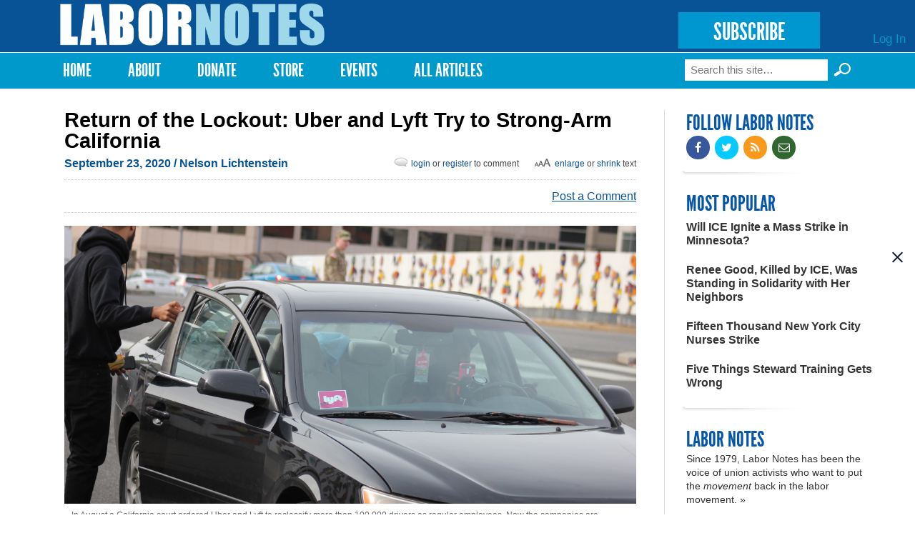

--- FILE ---
content_type: text/css
request_url: https://labornotes.org/sites/default/files/css/css_EwinmwKoKMtAAFuxC1ju_cTsv-B_Vloixtzcx8QRIG4.css
body_size: 14968
content:
html,body,div{margin:0;padding:0;border:0;outline:0;font-size:100%;vertical-align:baseline;font:inherit;}h1,h2,h3,h4,h5,h6{margin:0;padding:0;border:0;outline:0;font-size:100%;vertical-align:baseline;font:inherit;font-weight:bold;}a,p,ul,ol,li,img,span,strong,em{margin:0;padding:0;border:0;outline:0;font-size:100%;vertical-align:baseline;font:inherit;}table,tbody,tfoot,thead,tr,th,td{margin:0;padding:0;border:0;outline:0;font-size:100%;vertical-align:baseline;font:inherit;}applet,object,iframe,blockquote,pre,abbr,acronym,address,big,cite,code,del,dfn,font,ins,kbd,q,s,samp,small,strike,sub,sup,tt,var,b,u,i,center,dl,dt,dd,caption,fieldset,form,label,legend{margin:0;padding:0;border:0;outline:0;font-size:100%;vertical-align:baseline;font:inherit;}article,aside,figure,footer,header,hgroup,section{margin:0;padding:0;border:0;outline:0;font-size:100%;vertical-align:baseline;font:inherit;}canvas,details,embed,figcaption,menu,nav,output,ruby,summary,time,mark,audio,video{margin:0;padding:0;border:0;outline:0;font-size:100%;vertical-align:baseline;font:inherit;}article,aside,details,figcaption,figure,footer,header,hgroup,menu,nav,section{display:block;}body{line-height:1;}b,strong{font-weight:bold;}em,i{font-style:italic;}ol,ul{list-style:none;}blockquote,q{quotes:none;}blockquote:before,blockquote:after,q:before,q:after{content:'';content:none;}:focus{outline:0;}ins{text-decoration:none;}del{text-decoration:line-through;}table{border-collapse:collapse;border-spacing:0;}
.grid-1,.grid-2,.grid-3,.grid-4,.grid-5,.grid-6,.grid-7,.grid-8,.grid-9,.grid-10,.grid-11,.grid-12,.grid-13,.grid-14,.grid-15,.grid-16,.grid-17,.grid-18,.grid-19,.grid-20,.grid-21,.grid-22,.grid-23,.grid-24{position:relative;margin-left:10px;margin-right:10px;}.container-12 .block .omega-grid,.container-16 .block .omega-grid,.container-24 .block .omega-grid{position:relative;margin-left:-10px;margin-right:-10px;}
.clearfix:after{font-size:0;}#skip-link{left:50%;margin-left:-5.25em;margin-top:0;position:absolute;width:auto;z-index:50;}#skip-link a,#skip-link a:link,#skip-link a:visited{background:#444;background:rgba(0,0,0,0.6);color:#fff;display:block;padding:1px 10px 2px 10px;text-decoration:none;-khtml-border-radius:0 0 10px 10px;-moz-border-radius:0 0 10px 10px;-o-border-radius:0 0 10px 10px;-webkit-border-top-left-radius:0;-webkit-border-top-right-radius:0;-webkit-border-bottom-left-radius:10px;-webkit-border-bottom-right-radius:10px;border-radius:0 0 10px 10px;}#skip-link a:hover,#skip-link a:active,#skip-link a:focus{outline:0;}.inline li,.tabs li,.breadcrumb li{list-style:none;display:inline;margin-right:0.5em;}.item-list li{list-style:none;}.pager li{display:inline;margin-right:0.25em;}img{vertical-align:bottom;}.field-label-inline .field-label,.field-label-inline .field-items,.field-label-inline .field-item{display:inline;}
.logo-img{float:left;margin-right:20px;}.site-name-slogan{float:left;}.site-name{margin-top:20px;}.site-name a{text-decoration:none;}.site-name,.site-slogan{margin-bottom:0;line-height:1em;}.site-slogan{font-weight:normal;}
.menu{margin:0;padding:0;}.menu li{list-style:none;}
@font-face{font-family:'LeagueGothic';src:url(/sites/all/themes/lnopa/fonts/league_gothic/League_Gothic-webfont.eot);src:url(/sites/all/themes/lnopa/fonts/league_gothic/League_Gothic-webfont.eot?#iefix) format("embedded-opentype"),url(/sites/all/themes/lnopa/fonts/league_gothic/League_Gothic-webfont.woff) format("woff"),url(/sites/all/themes/lnopa/fonts/league_gothic/League_Gothic-webfont.ttf) format("truetype"),url(/sites/all/themes/lnopa/fonts/league_gothic/League_Gothic-webfont.svg#FranchiseRegular) format("svg");font-weight:normal;font-style:normal;}body{background-color:#fff;}body.node-type-course,body.node-type-lesson{background-color:#fff;}#zone-content{border-bottom:1px solid #ccc;padding-bottom:20px;}#zone-content .grid-9,#zone-content .grid-3{padding-top:10px;}body,.ui-widget{color:#333;font:62.5%/1.8 Arial,Verdana,Helvetica,Geneva,sans-serif;-webkit-font-smoothing:antialiased;font-smooth:always;}a,a:link,a:visited,a:active{color:#0099CC;text-decoration:none;}a:hover{color:#0099ff;border-bottom:0;}.contextual-links-wrapper a{border-bottom:0;}h1,h2,h3,h4,h5,h6{margin:0.5em 0 0.5em 0;font-weight:normal;letter-spacing:normal;color:#085296;}h1#page-title{font-size:29px;line-height:29px;color:black;font-family:Arial,sans-serif;font-weight:bold;}h2.heading{font-family:"LeagueGothic",Georgia,Helvetica,sans-serif;text-transform:uppercase;font-size:34px;}.view-language-select{margin:5px 0 7px;}.language-und .language-switcher-locale-session,.language-und .language-switcher-locale-session a{display:none;}.language-switcher-locale-session,.language-switcher-locale-session li{list-style:none;list-style-image:none;margin:0;padding:0;}.language-es .language-switcher-locale-session a.session-active,.language-en .language-switcher-locale-session a.session-active{display:none;}.language-switcher-locale-session .en a,.language-switcher-locale-session .es a{background-image:url(/sites/all/themes/lnopa/images/lang_switch.jpg);background-repeat:no-repeat;text-indent:-99999px;height:20px;width:115px;display:inline-block;}.language-switcher-locale-session .en a{background-position:left top;}.language-switcher-locale-session .es a{background-position:left bottom;}strong,b{font-weight:bold;}em,i{font-style:italic;}h1 a,h1 a:link,h1 a:visited,h2 a,h2 a:link,h2 a:visited,h3 a,h3 a:link,h3 a:visited,h4 a,h4 a:link,h4 a:visited,h5 a,h5 a:link,h5 a:visited,h6 a,h6 a:link,h6 a:visited{color:#00578a;border-bottom:none;text-decoration:none;}.views-field-title a{font-size:15px;line-height:20px;}.region-content .view-op-recent-content .views-field-title a,.region-content .view-op-recent-content .views-field-title a:link,.region-content .view-op-recent-content .views-field-title a:visited{color:#00578a;border-bottom:none;text-decoration:none;font-size:30px;line-height:25px;font-variant:small-caps;font-weight:normal;letter-spacing:normal;}h1 a:hover,h2 a:hover,h3 a:hover,h4 a:hover,h5 a:hover,h6 a:hover{color:#787878;}.region-content .view-op-recent-content .views-field-title a:hover{color:#787878;}h1{font-size:36px;line-height:36px;}h2{font-size:30px;line-height:30px;}#logo{max-width:100%;height:auto;display:block;position:relative;z-index:100;}h1.site-name,h2.site-name{font-size:40px;line-height:40px;margin-bottom:0;}h2.block-title,h2.pane-title,.related-content-title,h2.comment-form{font-size:24px;line-height:24px;margin:0;font-family:"LeagueGothic",Georgia,Helvetica,sans-serif;}h3{font-size:20px;line-height:25px;}.node h3{font-weight:bold;}h4{font-size:18px;line-height:23px;}h5{font-size:16px;line-height:21px;}h6{font-size:14px;line-height:19px;}h6.site-slogan{margin-top:0;}p,ul,ol,blockquote{font-size:14px;line-height:19px;}ul ul,ol ol,ul ol,ol ul{font-size:1em;margin-bottom:0;}.view-mode-full p,.view-mode-full ul,.view-mode-full ol,.view-mode-full blockquote{font-size:16px;line-height:1.4;}.view-mode-full ul ul,.view-mode-full ol ol,.view-mode-full ul ol,.view-mode-full ol ul{font-size:16px;margin-bottom:0;}ul{list-style-type:square;}ol{list-style-type:decimal;}blockquote{padding:3px;margin-left:5em;margin-right:5em;margin-bottom:1.5em;border-width:11px 32px;-moz-border-image:url(/sites/all/themes/lnopa/images/blockquote-border.png) 11 32 repeat;-webkit-border-image:url(/sites/all/themes/lnopa/images/blockquote-border.png) 11 32 repeat;-o-border-image:url(/sites/all/themes/lnopa/images/blockquote-border.png) 11 32 repeat;border-image:url(/sites/all/themes/lnopa/images/blockquote-border.png) 11 32 repeat;}blockquote p:last-child{margin-bottom:0;}img{max-width:100%;height:auto;}label{font-weight:bold;font-size:14px;}ul,ul.menu,ol{margin-left:2em;}p,dl,hr,ol,ul,pre,table,address,fieldset{margin-bottom:1em;}hr{border:1px solid #ADDEEF;height:0;}a.subscribe-button{display:none;font-family:"LeagueGothic",Georgia,Helvetica,sans-serif;background:#0096cf;color:white;padding:18px 42px 14px;font-size:34px;opacity:1;text-transform:uppercase;-webkit-transition:opacity 500ms ease;-moz-transition:opacity 500ms ease;-o-transition:opacity 500ms ease;transition:opacity 500ms ease;}a.subscribe-button:hover{text-decoration:none;opacity:.8;-webkit-transition:opacity 500ms ease;-moz-transition:opacity 500ms ease;-o-transition:opacity 500ms ease;transition:opacity 500ms ease;}ul.main-menu{margin:0;}ul.main-menu li,ul.secondary-menu li{float:left;background-color:transparent;-webkit-transition:all 500ms ease;-moz-transition:all 500ms ease;-o-transition:all 500ms ease;transition:all 500ms ease;}ul.main-menu li a,ul.secondary-menu li a{font-family:"LeagueGothic",Georgia,Helvetica,sans-serif;font-size:26px;text-transform:uppercase;height:50px;line-height:50px;padding:0 10px;display:block;text-align:center;color:white;text-decoration:none;}ul.main-menu li:hover,ul.main-menu li:focus,ul.main-menu li.active,ul.secondary-menu li:hover,ul.secondary-menu li:focus,ul.secondary-menu li.active{background-color:white;-webkit-transition:all 500ms ease;-moz-transition:all 500ms ease;-o-transition:all 500ms ease;transition:all 500ms ease;}ul.main-menu li:hover a,ul.main-menu li:focus a,ul.main-menu li.active a,ul.secondary-menu li:hover a,ul.secondary-menu li:focus a,ul.secondary-menu li.active a{color:#09C;text-decoration:none;}h2.node-title{margin:0;}#social-preface{display:none;}.node a{color:#085296;text-decoration:underline;}.node-teaser{padding-bottom:10px;margin-bottom:10px;border-bottom:1px dotted #CCC;}.node-links ul{margin:0;padding:0;font-size:12px;text-transform:uppercase;}.node-links ul li{margin:00;padding:0.25em 0.75em;border-right:1px dotted #CCC;}.node-links ul li.first{padding-left:0;}.node-links ul li.last{border-right:0;}.node-links a{border-bottom:0;}.user-picture{float:left;width:24px;height:24px;margin-right:10px;}.submitted{font-size:16px;line-height:24px;margin-bottom:10px;font-weight:bold;color:#085296;}.submitted a{text-decoration:none;}.tabs.clearfix{margin-left:20px;}ul.action-links{margin-left:39px;}ul.primary{border-bottom:0;line-height:normal;list-style:none outside none;margin:5px;padding:0;white-space:nowrap;display:block;}ul.primary li{display:block;float:left;}ul.primary a{background-color:#DDDDDD;border-color:#BBBBBB;border-style:solid;border-width:1px;height:auto;margin-right:0.5em;padding:0.5em 1em;text-decoration:none;display:block;}ul.primary li a,ul.primary li.active a,ul.primary li a:hover{border:1px solid #BBBBBB;}ul.primary li a:hover{background:#EEEEEE;}input.form-text,input[type="text"],input[type="password"]{width:100%;box-sizing:border-box;-moz-box-sizing:border-box;-webkit-box-sizing:border-box;height:3em;line-height:3em;padding:0;text-indent:0.5em;font-size:1.5em;margin:0;border:1px solid #DDDDDD;}input.form-submit,input[type="submit"]{padding:0.5em 1em;font-size:1.5em;background-color:#DDDDDD;border-color:#BBBBBB;border-style:solid;border-width:1px;cursor:pointer;color:#787878;}#webform-client-form input.form-submit{background-color:#0656a9;color:white;text-transform:uppercase;}#webform-client-form input.form-submit:hover{opacity:.8;}input.form-submit:hover,input[type="submit"]:hover{background:#EEEEEE;}#node-openpublish-site-page-4004 input{width:auto;height:auto;}#node-openpublish-site-page-4004 .fsOptionLabel{display:inline;}.block-login .item-list ul{text-align:center;display:block;margin-left:0;display:inline;padding:0 0.5em;border-right:1px dotted #CCC;}.block-login .item-list ul.openid-links{margin-bottom:0;}.block-login .item-list ul.openid-links li{border-right:0;}.block-login .item-list a{font-size:10px;}.block-login .item-list li.last,.block-login .item-list li:last-child{border-right:0;}.zone-branding .block-search-form{margin-top:20px;}.page-search h2{font:bold 24px/1 Arial,sans-serif;}.page-search li h3{font:bold 22px/1.2 Arial,sans-serif;}.page-search .search-info{display:none;}.block-search input.form-text,.search-form #edit-keys{background:url(/sites/all/themes/lnopa/i/search.png) no-repeat center right;}.block-search div.form-actions,.search-form #edit-submit{display:none;}.search-results{margin-left:0;}.search-results .title{font-size:1.5em;}.search-snippet-info{padding:20px;font-size:0.9em;margin-left:1em;background:#EEEEEE;border:1px solid #DDDDDD;}.search-snippet-info p.search-info{margin-bottom:0;}.search-snippet{font-size:1em;}.node .field{margin:0;}.node .field-label{margin:0;font-family:Georgia,serif;font-variant:small-caps;font-weight:normal;letter-spacing:normal;font-size:20px;line-height:1.2em;}.node .field .field-items{margin-bottom:0;}.node .field-type-node-reference .field-items,.node .field-type-taxonomy-term-reference .field-items,.node .field-type-node-reference .field-items{font-size:15px;}.node .field-name-field-op-main-image{display:block;float:left;clear:none;margin-right:15px;}.view .field-name-field-op-main-image{border-bottom:0 none;}.node .field-name-field-op-author{border-top:4px solid #E2E2E2;border-bottom:4px solid #E2E2E2;font-style:italic;}.node .field-name-field-op-author .node-teaser{border:none;padding:0;margin:0;}.node .field-name-field-op-author .field-name-field-profile-photo{margin:0;padding:10px 0 10px 0;float:left;}.node .field-name-field-op-author .field-name-author-name-bio{padding:15px 10px 0;line-height:14px;float:left;}.node .field-name-field-op-author .view-mode-teaser .field-name-author-name-bio{padding:15px 10px;}.node .field-name-field-op-author .author-name,.node .field-name-field-op-author .author-email,.node .field-name-field-op-author .author-bio{font-size:12px;}.node .field-name-field-op-author .author-bio{color:#666;}.node .field-name-field-op-author .author-name{font-weight:bold;}.node .field-name-field-op-author .author-email{display:block;}.node ul.links{margin:0 0 20px;display:block;}#edit-actions input{margin-right:0.5em;}#zone-content .feed-icon{display:none;}.page-node-4133 article img{width:48%;}.fsForm .fsFieldRow input[type=text],.fsForm textarea{border:0 none;background:#f5f5f5 none;height:31px;margin:10px 0;background-image:none;border:1px solid #c3c3c3;}input#field10377332{width:100px;}.fsSupporting{width:200px;}#comments{padding-top:30px;border-top:4px solid #E2E2E2;}#comments h2.title{font-size:30px;font-family:"LeagueGothic",Georgia,Helvetica,sans-serif;color:black;text-transform:uppercase;}#comments label{font:18px Arial,sans-serif;color:#085296;text-transform:capitalize;font-weight:bold;}#comments .username{color:black;font-size:12px;}#comments .comment{padding:9px 20px;background:#fcfcfc;border:1px dashed #DDDDDD;margin-bottom:20px;}#comments .comment h3{margin-top:0;}#comments .indented{margin-left:0;padding-left:75px;background:url(/sites/all/themes/lnopa/images/comment_reply_bg.jpg) no-repeat 14px 1px;}#comments .comment-links li{padding:0;}#comments .comment-links a,#comments .comment-links a:hover{display:inline-block;padding:0 8px;border:1px solid #cccccc;color:#333;text-decoration:none;background:url(/sites/all/themes/lnopa/images/comment_link_bg.jpg) repeat-x 0 0;font-size:11px;-moz-border-radius:5px;-webkit-border-radius:5px;border-radius:5px;}#comments .comment-unpublished{background:#fdebeb;border:1px dashed #FF0000;}#comments .comment-unpublished h3{margin-top:20px;}#comments .filter-wrapper{display:none;}#comments header{position:relative;}#comments .new{position:absolute;right:0;top:0;font-size:1.5em;color:#FF0000;}#comments .unpublished{position:absolute;top:-15px;left:0;font-family:Georgia,serif;font-variant:small-caps;font-weight:normal;letter-spacing:normal;font-size:1.5em;font-weight:normal;color:#FF0000;}.field.field-name-comment-body.field-type-text-long.field-label-hidden{width:100%;}#comments .comment nav{text-align:right;position:relative;display:inline-block;width:33%;float:right;margin-top:-8px;}#comments .comment nav ul{margin:0;}#zone-content form.comment-form .form-text{height:2em;line-height:2em;}.node-openpublish-photo-gallery .field-name-field-op-gallery-image:after{clear:both;content:".";display:block;height:0;visibility:hidden;}.node-openpublish-photo-gallery .field-type-image .field-label,.node-openpublish-photo-gallery .field-name-field-op-gallery-image .field-label{display:none;}.node-openpublish-photo-gallery .field-collection-view{margin:0;padding:0;padding-bottom:20px;}.node-openpublish-photo-gallery .field-name-field-op-gallery-image > .field-items > .field-item{float:left;width:32%;margin-right:2%;}.node-openpublish-photo-gallery .field-name-field-op-gallery-image > .field-items > .field-item:nth-child(3n+3){margin-right:0;}.node-openpublish-photo-gallery .field-item p:last-child{margin-bottom:0;}.node-openpublish-photo-gallery ul.field-collection-view-links,.node-openpublish-photo-gallery ul.action-links{font-size:1em;}.node-openpublish-video .field-type-image .field-label,.node-openpublish-video .field-type-video-embed-field .field-label,.node-openpublish-video .field-name-field-op-video-embed-code .field-label{display:none;}.node-openpublish-video .field-name-field-op-video-embed .field-items,.node-openpublish-video .field-name-field-op-video-embed-code .field-items{max-width:100%;}.node-openpublish-video .field-name-field-op-video-embed .field-items .field-item,.node-openpublish-video .field-name-field-op-video-embed-code .field-items .field-item{overflow:hidden;padding-top:10px;position:relative;}.node-openpublish-video .field-name-field-op-video-embed .field-items .field-item iframe,.node-openpublish-video .field-name-field-op-video-embed-code .field-items .field-item iframe{max-height:100%;left:0;top:0;max-width:100%;}#zone-branding-wrapper{padding:5px 0;background:#085296;border-bottom:1px solid white;text-align:center;}.branding-data{text-align:center;}.logo-img{margin-right:0;}#zone-menu-wrapper{background-color:#0099CC;}.node-type-event .login-reg-links,.node-type-event .bigalittlea{display:none;}.node-type-event .field-name-field-event-image{clear:both;}.node-type-event .group-left{width:100%;float:none;margin-bottom:20px;overflow:hidden;}.node-type-event .group-right{width:100%;float:none;}.node-type-event .event-map{display:none;}.node-type-event .group-right ul{margin-left:2.5em;}.field-name-field-event-date,.group-header .field-name-field-event-date-with-timezone{font-size:16px;line-height:24px;margin-bottom:10px;font-weight:bold;color:#085296;display:inline-block;}.node-type-event .submit-date{display:none;}.node-type-event .field-name-submitted{display:none;}.node-type-event .field-name-submitted a{text-decoration:none;}.field.field-name-field-event-image.field-type-image.field-label-hidden{margin-bottom:13px;}.event-info{float:left;width:100%;margin-right:22px;}.event-glance{padding:4px 15px 12px;border-top:5px solid #b2e0f0;border-bottom:5px solid #b2e0f0;background:#e9f7fa;color:#666666;font-family:Arial,sans-serif;}a.event-reg{display:block;color:#fff;background:#0099cc;margin-bottom:10px;padding:5px 8px;text-decoration:none;text-transform:uppercase;font:27px/27px FranchiseRegular,Arial,sans-serif;}.event-glance h3{color:#085296;font-weight:bolder;margin:5px 0 10px;font:16px/1 Arial,sans-serif;}.event-glance h4{color:#333333;font:12px/12px Arial,sans-serif;margin:0;font-weight:bold;text-transform:capitalize;}.event-info .field-data{margin:2px 0px 5px;}.event-info .field-data,.event-info .field-data p,.event-info .field-data a,.event-info .field-data a:hover{line-height:1.2;font-size:12px;color:#666;}.event-links{padding:4px 0 12px 0;margin-top:12px;}.link-data{border-top:2px solid #efefdc;}.link-data.contact{margin-bottom:5px;}.event-links a{color:#646464;text-decoration:none;color:#666;font-size:12px;line-height:1;display:block;padding:7px 0 7px 12px;}.event-map a{color:#3472a9;}.view.view-upcoming-events.view-id-upcoming_events.view-display-id-page.view-dom-id-1{padding-top:20px;}.view-id-ln_blogs .views-row,.view-id-upcoming_events .views-row{border-bottom:3px solid #E2E2E2;padding-bottom:18px;margin-bottom:12px;}.view-id-ln_blogs .views-row-first,.view-id-author_content .views-row-first{margin-top:20px;}.view-author-content .views-row .node-teaser{padding-bottom:0px;margin-bottom:0px;}.view-id-ln_blogs .views-row-last,.view-id-upcoming_events .views-row-last,.view-id-author_content .views-row-last{border-bottom:0 none;}.view-id-ln_blogs .views-row:after,.view-id-upcoming_events .views-row:after,.view-id-magazine.view-display-id-page_1 .views-row:after,.view-id-author_content .views-row:after{content:"";display:block;clear:both;}.view-id-ln_blogs .field-name-title h2 a,.view-id-ln_blogs .views-field-title-field h2 a,.view-id-upcoming_events .views-field-title a,.view-id-ln_blogs .views-field-title h2 a,.view-id-author_content h2 a{font:22px/22px Arial,sans-serif;font-weight:bold;text-decoration:none;color:#000;}.view-id-ln_blogs .field-name-title h2,.view-id-ln_blogs .views-field-title h2,.view-id-upcoming_events .views-field-title h2,.view-id-author_content h2{margin:10px 0 7px;font-size:29px/1 Arial,sans-serif;color:#000;font-weight:bold;}.view-id-ln_blogs .field-name-submitted-short- .submitted,.view-id-ln_blogs .views-field-created,.view-id-upcoming_events .views-field-field-location span,.view-id-author_content .submitted{color:#085296;font:16px/16px Arial,sans-serif;margin:0 0 5px;font-weight:bold;}.view-id-upcoming_events_calendar .views-field-title h2 a{line-height:1rem;color:#085296;}.view-id-upcoming_events_calendar .views-field-title h2{line-height:.75rem !important;margin-bottom:.25rem;}.calendar.monthview .date-display-single{font-size:.75rem;}td.multi-day .calendar a{font-size:.75rem;}.calendar-calendar .month-view .full td.multi-day .inner .monthview .continues,.calendar-calendar .month-view .full td.multi-day .inner .monthview .cutoff,.calendar-calendar .week-view .full td.multi-day .inner .weekview .continues,.calendar-calendar .week-view .full td.multi-day .inner .weekview .cutoff,.calendar-calendar .month-view .full td.multi-day div.monthview,.calendar-calendar .week-view .full td.multi-day div.weekview,.calendar-calendar .day-view .full td.multi-day div.dayview{background-color:#0099CC;}.calendar-calendar .month-view .full td.multi-day .inner .monthview .continues a,.calendar-calendar .month-view .full td.multi-day .inner .monthview .cutoff a,.calendar-calendar .week-view .full td.multi-day .inner .weekview .continues a,.calendar-calendar .week-view .full td.multi-day .inner .weekview .cutoff a,.calendar-calendar .month-view .full td.multi-day div.monthview a,.calendar-calendar .week-view .full td.multi-day div.weekview a,.calendar-calendar .day-view .full td.multi-day div.dayview a{color:#fff;}.calendar-calendar .month-view .full td.single-day div.monthview,.calendar-calendar .week-view .full td.single-day div.weekview,.calendar-calendar .day-view .full td.single-day div.dayview{background-color:unset;}.view .date-nav-wrapper .date-heading h3{font:30px "LeagueGothic",Georgia,Helvetica,sans-serif;color:#0656a9;text-transform:uppercase;}p.date-links{font-size:1rem;}.view-id-ln_blogs .field-name-submitted-short-{height:18px;}.view-id-ln_blogs .views-field-created .byline-text,.view-id-author_content .submitted a{color:#09C;}.view-id-upcoming_events .views-field-field-location{color:#0099cc;font:18px/18px Arial,sans-serif;margin:0 0 5px;font-weight:bold;}.view-id-ln_blogs .field-name-field-op-main-image,.view-id-ln_blogs .views-field-field-op-main-image,.view-id-upcoming_events .views-field-field-event-image{float:left;margin-right:15px;}.view-id-ln_blogs .views-field-path,.view-id-upcoming_events .event-link{font:14px/1.35 arial,sans-serif;color:black;}.view-id-ln_blogs .views-field-path a,.view-id-upcoming_events .event-link a{color:#000;}a.event-reg{display:block;color:white;background:#09C;margin-bottom:10px;padding:5px 8px;text-decoration:none;text-transform:uppercase;font:29px/29px "LeagueGothic",Georgia,Helvetica,sans-serif;}.block-inject .block-block{border-top:1px solid #e0e0e0;border-bottom:1px solid #e0e0e0;margin:20px 0;padding:20px;}.block-inject .ad-image{display:block;float:left;}.block-inject .ad-content{margin-left:78px;}.block-inject .ad-content h2{font-size:23px;text-transform:uppercase;font-family:"LeagueGothic",Georgia,Helvetica,sans-serif;color:black;font-weight:normal;margin:0 0 3px;line-height:1;}.block-inject .ad-content h3{color:#C41188;text-transform:uppercase;font-size:17px;margin:0 0 5px;line-height:1;}.block-inject .ad-content a{text-decoration:none;color:black;font-weight:bold;}.block-inject .ad-content a:hover{text-decoration:underline;}.block-inject p{font-size:14px;color:#414141;margin:0;}.vocabulary-magazine-issue-number.view-mode-full,.view-id-magazine.view-display-id-page .views-row-1,.view-id-taxonomy_term.view-display-id-page .views-row-1{margin-top:25px;}.page-archives h1#page-title{margin:0 0 5px;}.view-id-magazine.view-display-id-page .vocabulary-magazine-issue-number h2,.view-id-magazine.view-display-id-page_1 .vocabulary-magazine-issue-number h2,.view-id-taxonomy_term.view-display-id-page h2{font-size:29px;line-height:29px;color:#000;font-family:Arial,sans-serif;font-weight:bold;}.view-id-magazine.view-display-id-page_1 .item-list ul li{margin:0 !important;}.view-id-magazine.view-display-id-page_1 .vocabulary-magazine-issue-number h2{font-size:22px/22px Arial,sans-serif;margin:20px 0 2px;color:#000;font-weight:bold;}.view-magazine-test .archive-title-date-wrap h2.h3{font-size:1.25rem;margin:0 0 .5rem 0;font-weight:bold;}.view-magazine-test .views-field.views-field-field-terms-topics{font-size:.875rem;line-height:1.2;}.view-magazine-test .archive-image-wrap{min-width:300px;}.view-magazine-test .archive-title-date-wrap .body{margin-top:.5rem;}.view-magazine-test a .archive-title-date-wrap .body{color:#333;}.view-magazine-test .archive-title-date-wrap{font-size:15px;}a:hover .archive-image-wrap img{opacity:.9;}.view-magazine-test .views-exposed-form{margin-bottom:2rem;}.view-id-magazine.view-display-id-page .views-row,.view-id-taxonomy_term.view-display-id-page .views-row{border-bottom:3px solid #E2E2E2;padding-bottom:18px;margin-bottom:6px;}.view-magazine-test.view-display-id-page .views-row-last{margin-bottom:30px;}.view-magazine-test .views-row{margin-bottom:1.5rem;padding-bottom:1rem;border-bottom:1px solid #ccc;}.view-id-magazine.view-display-id-page .vocabulary-magazine-issue-number h2{margin:5px 0px 7px;}.view-id-magazine.view-display-id-page .field-name-submitted-short- .submitted,.view-id-taxonomy_term.view-display-id-page .field-name-submitted-short- .submitted{height:18px;color:#085296;font:16px/16px Arial,sans-serif;margin:0 0 5px;font-weight:bold;}.view-id-magazine.view-display-id-page .field-name-submitted-short- .submitted a,.view-id-taxonomy_term.view-display-id-page .field-name-submitted-short- .submitted a,.view-id-magazine.view-display-id-page .field-name-submitted-short- .submitted .no-show,.view-id-taxonomy_term.view-display-id-page .field-name-submitted-short- .submitted .no-show{color:#09C;text-decoration:none;}.view-id-magazine.view-display-id-page .field-name-body,.view-id-taxonomy_term.view-display-id-page .field-name-body{color:#000;font-size:14px;line-height:19px;}.view-id-magazine.view-display-id-page h2.node-title a,.view-id-magazine.view-display-id-page .vocabulary-magazine-issue-number h2 a,.view-id-taxonomy_term.view-display-id-page h2 a{font:22px/22px Arial,sans-serif;font-weight:bold;margin:10px 0 5px;text-decoration:none;color:#000;}.view-id-magazine.view-display-id-page_1 .taxonomy-term-description,.view-id-magazine.view-display-id-page_1 .taxonomy-term-description p{margin:0 0 3px;}.view-id-magazine.view-display-id-page nav ul.links{margin:0;}.view-id-magazine.view-display-id-page .submitted{margin:3px 0 2px !important;}.view-id-magazine.view-display-id-page .views-row-last,.view-id-taxonomy_term.view-display-id-page .views-row-last{border-bottom:0 none;}.view-id-magazine.view-display-id-page .item-list ul li.views-row{margin:0 0 15px;}.views-exposed-form .views-exposed-widget .form-submit{margin-top:43px;padding:11px 20px;background-color:#0099CC;border:none;font-family:"LeagueGothic",Georgia,Helvetica,sans-serif;font-size:23px;text-transform:uppercase;line-height:1em;color:white;}.views-exposed-form .views-exposed-widget .form-submit:hover,.views-exposed-form .views-exposed-widget .form-submit:focus{background-color:#666;}#block-search-form{float:right;display:none;}#block-search-form .form-item{display:inline-block;margin:0;float:left;}#block-search-form input.form-text{border:0 none;background:white;height:30px;width:185px;margin:9px 0 0 64px;line-height:30px;}#block-search-form input.form-submit{background:url(/sites/all/themes/lnopa/images/search_bg.png) center 3px no-repeat;height:30px;width:25px;text-indent:-9999px;border:0 none;color:#f4f4f4;display:inline-block;padding:4px;margin:10px 0 1px 7px;}#block-search-form input.form-submit:hover{cursor:pointer;}.zone-header-wrapper{background-color:#DBEAF5;}.zone-header #block-boxes-share-buttons .content{height:30px;}.zone-header .addthis_default_style{margin-top:10px;}.region-sidebar-first .block-title{font:30px "LeagueGothic",Georgia,Helvetica,sans-serif;color:#0656a9;text-transform:uppercase;}#block-boxes-alert .block-title{font-size:40px;}#block-boxes-alert a,#block-boxes-alert a:visited{color:#333;}#block-boxes-store .boxes-box-content img{margin-top:14px;}#block-boxes-store p.shop_links{margin:10px 0px;background-color:#0099CC;padding:0 10px;}#block-boxes-store p.shop_links a,#block-boxes-store p.shop_links a:hover,#block-boxes-store p.shop_links a:visited{color:#fff;display:block;font:500 18px LeagueGothic,Arial,sans-serif;padding:2px 0;font-size:20px;}#block-boxes-subscribe #subscribe,#boxes-box-mailing_list #subscribe{background-color:#0099CC;text-transform:uppercase;margin-bottom:10px;}#block-boxes-subscribe a,#block-boxes-subscribe a:hover,#block-boxes-subscribe a:visited,#boxes-box-mailing_list a,#boxes-box-mailing_list a:hover,#boxes-box-mailing_list a:visited{text-decoration:none;display:block;color:#fff;padding:5px;font:500 22px LeagueGothic,Arial,sans-serif;}.region-sidebar-first .content .like-fb a{color:#0656A9;font-size:14px;}.region-sidebar-first .content .like-fb small{font-size:12px;}.region-sidebar-first .block-fb-social #facebook .fan_box .connect_top{padding:10px 10px 8px 0 !important;}.region-sidebar-first .block-social-links img{width:25px;padding:5px 5px 0 0;}#block-boxes-mailing-list form{background-color:#0099CC;margin-bottom:10px;}#block-boxes-mailing-list form input#ea{background-color:#f5f5f5;color:#000;padding:5px;margin:10px 9px 0;width:93%;height:25px;line-height:25px;}#block-boxes-mailing-list form input.submit{border:0 none;background-color:transparent;color:#fff;text-transform:uppercase;font:500 22px LeagueGothic,Arial,sans-serif;padding:0px 0px 4px 5px;}#block-tweetbutton-tweetbutton-follow{margin:20px 0 0 0;padding:0;background:none;}#social-preface,.field-name-sharethis-buttons{width:100%;border-top:1px dotted #ccc;border-bottom:1px dotted #ccc;margin:0 0 10px 0;background:none;float:left;}#social-preface .field-items,.field-name-sharethis-buttons .field-items{padding:10px 0;overflow:hidden;}.page-node .region-preface-first .block,#social-preface .block{margin:0 !important;padding:0 !important;display:inline-block;border-bottom:0 none;}.field-name-sharethis-buttons{overflow:hidden;margin-bottom:15px !important;}.sm{display:inline-block;float:left;margin-right:10px;margin-bottom:10px;}.sm:hover{cursor:pointer;}.st_plusone_hcount.sm{margin-top:3px;}.front .st_sharethis_custom,.block-social-follow-labornotes .st_sharethis_custom{display:inline-block;margin-right:7px;height:33px;width:33px;text-align:center;line-height:33px;font-size:16px;color:white;text-decoration:none;-webkit-border-radius:100%;-moz-border-radius:100%;border-radius:100%;}.comment-link{float:right;line-height:25px;font-size:16px;}#block-print-print-links{float:right;position:relative;display:none;}div#block-print-print-links span{float:left;}.field.field-name-related-content-2{border-top:4px solid #E2E2E2;padding-top:1rem;margin-top:2rem;}.field-name-field-op-author + .field-name-related-content-2{border-top:0px;padding-top:0rem;margin-top:0rem;}#zone-content .field-name-related-content-2 #related-content-title{font:30px "LeagueGothic",Georgia,Helvetica,sans-serif;color:#000;text-transform:uppercase;}.related-title-date-wrap h3,.related-title-date-wrap h2.h3{margin:0rem;}.view-related-content a{text-decoration:none;}.related-wrap{display:flex;column-gap:1rem;margin-bottom:1rem;}a .related-wrap{color:#085296;}.related-image-wrap{min-width:120px;}a:hover .related-image-wrap img{opacity:.9;}a:hover .related-wrap,a:hover .related-title-date-wrap h3,a:hover .related-title-date-wrap h2.h3,a:focus .related-wrap,a:focus .related-title-date-wrap h3,a:focus .related-title-date-wrap h2.h3{color:#414141;text-decoration:unset;}.related-title-date-wrap{font-size:.875rem;}.zone-menu .region-menu{margin-left:16px;margin-right:4px;}.not-front .region-preface-first{padding-top:10px;}.front .region-content .block-main{padding:10px 0 0;margin:0;}.front .region-content-inner .block-main .block-inner{border-bottom:5px solid #9ED8EB;}.region-content-inner #border-bottom{margin:0 15px;border-bottom:5px solid #9ED8EB;}.not-front .region-content-inner .block#block-views-related-content-block-1{padding:0;border:0 none;margin:0;}.not-front .region-content-inner .block#block-views-related-content-block-1 h2.block-title{font:30px FranchiseRegular,Arial,sans-serif;color:black;text-transform:uppercase;}.region-content #bot-shadows{width:100%;float:left;background:url(/sites/all/themes/lnopa/images/bottom.png) top repeat-x;}.region-content #r-corner-shadow,.region-content #bottom-shadow,.region-content #l-corner-shadow{display:block;height:16px;float:left;}.region-content #l-corner-shadow{background:url(/sites/all/themes/lnopa/images/l_corner.png) right top no-repeat;width:16px;}.region-content #r-corner-shadow{float:right;background:url(/sites/all/themes/lnopa/images/r_corner.png) left top no-repeat;width:16px;}.region-sidebar-first .block{background:url(/sites/all/themes/lnopa/images/gradient_box_bottom.png) left bottom no-repeat;margin-bottom:20px;padding-bottom:10px;}.region-sidebar-first .block-inner{margin:0 10px;}.node ul{list-style-image:url(/sites/all/themes/lnopa/images/bullet.png);}.field-collection-view ul.field-collection-view-links{list-style-image:none;}.node .textbox{background-color:#e6f5fa;border-bottom:5px solid #b4dfef;border-top:5px solid #b4dfef;padding:10px 20px;width:240px;float:right;margin:10px 20px;}.node .textbox p,.node .textbox li{font-size:13px;line-height:15px;}.node .textbox h3{font-size:16px;}.group-media{display:inline-block;}.group-media .field-name-field-op-main-image,.group-media .field-name-field-op-caption{height:auto;overflow:hidden;display:block;clear:both;}.group-media .field-name-field-op-main-image,.group-media .field-name-field-op-photo-gallery,.group-media .field-name-field-op-video{margin:3px 0 0px 0;}.group-media .field-name-field-op-caption{margin:0 0 20px 0;font-size:12px;line-height:17px;max-width:833px;border-bottom:2px solid #ADDEEF;}.group-media .field-name-field-op-caption p{font-size:12px;margin:3px 0;color:#666;}.group-media .comment-add,.group-media .field-name-field-op-photo-gallery footer,.group-media .field-group-format-toggler{display:none;}.group-media .node-links ul li{display:none;border:none;float:right;}.group-media .node-links ul li.node-readmore{display:inline-block;}.group-media .node-teaser{border:none;}.group-media h2.node-title{font-size:14px;font-weight:bold;}.group-media .field-name-field-op-photo-gallery{border-top:1px dotted #ccc;border-bottom:0 none;margin-top:10px;}.group-media .field-name-field-op-photo-gallery .field-name-field-op-main-image{padding:10px 0;}.group-media .field-name-field-op-video{border-bottom:0 none;}.group-media .field-name-field-op-video .node .field{margin:0 0 -9px;}.node-openpublish-video.node-teaser{margin:0;padding:0;}.node-openpublish-video .field-name-field-op-video-embed .field-items .field-item{padding-top:0;}.group-media .field-name-field-op-video h2.node-title,.group-media .field-name-field-op-video .node-links{display:none;}.group-media .field-name-field-op-main-image{padding:0;text-align:center;}.page-node .block-main .content .image{margin:6px 10px 6px 0;}.page-node .block-main .content .field-name-body{clear:right;}.page-node .block-main .content .field-name-field-op-author,.page-node .block-main .content .field-name-body{margin-bottom:20px;}.node .field.field-name-issue-number-display{font-size:14px;color:black;font-style:italic;margin:0 0 20px;line-height:1.1;}.page-node .block-main .content .image .caption{margin:0;background-color:#F9F9F9;font-size:12px;line-height:17px;}.page-node .block-main .content .image .caption,.group-media .field-name-field-op-caption .field-items{padding:5px 10px;}.section-footer{padding:30px 10px 20px;}#block-boxes-footer-locations p{font:10px/13px Arial,sans-serif;color:#666;}#block-boxes-footer-locations a:visited,#block-boxes-footer-locations a{color:#666;text-decoration:none;}#block-menu-menu-footer ul{display:none;margin-left:0;list-style:none;}#block-menu-menu-footer ul li{display:inline;margin:0;padding:0 10px 0 5px;}#block-menu-menu-footer ul li.first{padding-left:0;}#block-menu-menu-footer ul li a{font:16px Arial,sans-serif;color:#666;text-decoration:none;}#block-views-popular-block .views-row{margin:5px 0 10px;}#block-views-popular-block a{font-size:16px;display:block;margin-bottom:22px;text-decoration:none;color:#333;font-weight:bold;line-height:1.2;}.zone-footer .block-social-links .block-title{display:none;}.zone-footer .block-social-links img{width:35px;padding:5px 10px 0 0;}#block-boxes-footer-locations{text-align:center;}a.sm{display:block;height:35px;width:35px;margin:0px 3px;float:left;}a.sm.facebook{background:url(/sites/all/themes/lnopa/images/face.png) top left no-repeat;}a.sm.twitter{background:url(/sites/all/themes/lnopa/images/twit.png) top left no-repeat;}a.sm.rss{background:url(/sites/all/themes/lnopa/images/rss.png) top left no-repeat;}.block-views-front-newsone,.block-views-front-newstwo{margin:5px 0 0 !important;padding:0;float:left;}.block-views-front-troublemakers{float:left;padding:0;margin:0 !important;}.responsive-layout-mobile .block-views-front-newsone{width:100%;}.responsive-layout-mobile.front .block-main .attachment-before{position:relative;display:none;}.responsive-layout-mobile.front .block-main .attachment-after,.responsive-layout-mobile.front .block-main .view-content{margin:0;}.responsive-layout-mobile.front #block-views-front-troublemakers{top:0;}.block-user-menu{display:none;}@media (min-device-width:980px){.block-user-menu{display:inline-block;position:absolute;top:37px;right:-10px;}.block-user-menu ul li.leaf{list-style-type:none;list-style-image:none;}.block-user-menu a{font-size:1.08rem;}}#block-block-9{position:absolute;top:0;right:220px;}#block-block-6,#block-block-8{height:55px;line-height:55px;width:100%;clear:both;background:#002d56;text-align:center;}#block-block-6 p,#block-block-8 p{display:block;padding-left:20px;margin:0 auto;width:270px;background:url(/sites/all/themes/lnopa/images/tm_title_bg.png) 2px 12px no-repeat;color:white;text-transform:uppercase;font-size:26px;font-family:"LeagueGothic",Georgia,Helvetica,sans-serif;line-height:55px;}.node-type-course{}.node-type-course #messages{position:relative;z-index:3;}.node-type-course .region-menu{margin-left:0;margin-right:0;}.node-type-course .region-menu .navigation{margin:0 10px;}.node-type-course .region-content{display:block;max-width:1066px;margin:0 10px;float:none;}.node-type-course .group-right,.node-type-course .group-left{width:100%;float:none;clear:both;}.node-type-course h1#page-title{font-size:20px;margin:20px 0 20px;max-width:1066px;width:100%;text-align:left;}.node-type-course .group-header .reg-container a{display:block;width:100%;max-width:277px;height:50px;line-height:50px;padding:0;margin:20px auto;border:0 none;background:#0099cc;font-family:"LeagueGothic",Georgia,Helvetica,sans-serif;text-transform:uppercase;color:white;font-size:30px;text-align:center;opacity:1;-webkit-transition:opacity 500ms ease;-moz-transition:opacity 500ms ease;-o-transition:opacity 500ms ease;transition:opacity 500ms ease;}.node-type-course .group-header .reg-container a:hover{text-decoration:none;opacity:.8;-webkit-transition:opacity 500ms ease;-moz-transition:opacity 500ms ease;-o-transition:opacity 500ms ease;transition:opacity 500ms ease;}.node-type-course .group-header .reg-container .form-title{display:none;}.node-type-course .group-header #user-register-form{background:rgba(0,0,0,0.2);padding:20px;}.node-type-course .group-header #user-register-form .form-title{display:block !important;height:35px;width:100%;text-transform:uppercase;font-size:30px;color:black;font-family:"LeagueGothic",Georgia,Helvetica,sans-serif;}.node-type-course .group-header #user-register-form .form-item{max-width:100%;}.node-type-course .group-header #user-register-form .description,.node-type-course .group-header #user-register-form .password-strength,.node-type-course .group-header #user-register-form .password-suggestions,.node-type-course .group-header #user-register-form label{display:none !important;}.node-type-course .group-header #user-register-form .password-confirm{margin-top:0;height:10px;}.node-type-course .group-header #user-register-form input[type="text"],.node-type-course .group-header #user-register-form input[type="password"]{background:white;border:1px solid #e0e0e0;height:35px;line-height:25px;}.node-type-course .group-header #user-register-form input[type="submit"]{display:block;width:100%;max-width:277px;height:50px;line-height:50px;padding:0;margin:0 auto;border:0 none;background:#0099cc;font-family:"LeagueGothic",Georgia,Helvetica,sans-serif;text-transform:uppercase;color:white;font-size:30px;text-align:center;opacity:1;-webkit-transition:opacity 500ms ease;-moz-transition:opacity 500ms ease;-o-transition:opacity 500ms ease;transition:opacity 500ms ease;}.node-type-course .group-header #user-register-form input[type="submit"]:hover{opacity:.8;-webkit-transition:opacity 500ms ease;-moz-transition:opacity 500ms ease;-o-transition:opacity 500ms ease;transition:opacity 500ms ease;}.node-type-course .group-header #user-register-form .captcha legend{display:none;}.node-type-course .group-header #user-register-form #edit-captcha-response{width:100px;}.node-type-course .group-header #user-register-form .form-item-captcha-response{margin:0;}.node-type-course .group-header #user-register-form .form-item-captcha-response .field-prefix{font-size:14px;}.node-type-course .group-header #user-register-form .fieldset-description{line-height:1;margin-bottom:5px;}.node-type-course .group-header #user-register-form .form-log-in{font-size:14px;}.node-type-course .group-header #user-register-form a{display:inline;background:transparent;font:12px/1 arial,sans-serif;color:black;text-decoration:underline;margin:0;padding:0;text-transform:none;}.node-type-course .group-header #user-register-form a:hover{text-decoration:none;}.node-type-course .group-header .view-course-highlights{margin:40px 0;}.node-type-course .group-header .view-course-highlights .item-list ul li{margin:0 0 30px;overflow:hidden;}.node-type-course .group-header .view-course-highlights .field-name-field-field-logo,.node-type-course .group-header .view-course-highlights .field-name-field-logo{width:20%;float:left;margin-right:5%;text-align:center;}.node-type-course .group-header .view-course-highlights .field-name-field-field-logo img,.node-type-course .group-header .view-course-highlights .field-name-field-logo img{max-height:65px;width:auto;}.node-type-course .group-header .view-course-highlights .field-name-field-lesson-summary{width:75%;margin-left:25%;padding:10px 0;font-weight:bold;font-size:18px;}.node-type-course h2.course-sub-header{font-family:"LeagueGothic",Georgia,Helvetica,sans-serif;text-transform:uppercase;font-size:34px;}.node-type-course .node-lesson{padding:0 15px;margin:0 0 10px;border-bottom:1px solid #c2c2c2;}.node-type-course .node-lesson:last-child{border-bottom:0 none;}.node-type-course .node-lesson h2 a,.node-type-course .node-lesson h2{margin:5px 0;font-size:18px;color:black;font-weight:bold;}.node-type-course .node-lesson .field-name-body p{font-size:16px;color:#414141;}.node-type-course .group-right{margin-bottom:40px;}.node-type-course .group-right .field-name-body p{margin-bottom:10px;font-size:18px;line-height:1.3;color:#414141;}.node-type-course .view-testimonials .views-row{overflow:hidden;margin-bottom:30px;}.node-type-course .view-testimonials .views-field-field-testimonial-image{float:left;width:75px;}.node-type-course .view-testimonials .views-field-field-testimonial-image img{-webkit-border-radius:100%;-moz-border-radius:100%;border-radius:100%;}.node-type-course .view-testimonials .views-field-body{margin-left:85px;}.node-type-course .view-testimonials .views-field-body p{color:#666;font-size:16px;margin:0;}.node-type-course .view-testimonials .views-field-title{color:#085296;font-size:16px;font-weight:bold;position:relative;margin-left:94px;}.node-type-course .view-testimonials .views-field-title:before{display:block;position:absolute;top:-2px;left:-7px;content:"-";color:#085296;}.node-type-lesson .region-menu{margin-left:0;margin-right:0;}.node-type-lesson .region-menu .navigation{margin:0 10px;}.node-type-lesson .region-content{display:block;max-width:1066px;margin:0 10px;float:none;}.node-type-lesson h1.title{display:none;}.node-type-lesson .group-header{margin:0 0 30px;padding:0;}.node-type-lesson .group-header h2 a,.node-type-lesson .group-header h2{margin:0;color:black;line-height:1;}.node-type-lesson .group-header .views-field-title h2{margin:0 0 6px;font-size:34px;font-weight:bold;}.node-type-lesson .group-header .field-name-title h2{font-size:25px;font-weight:normal;}.node-type-lesson .group-left{display:none;}.node-type-lesson .group-right{width:100%;float:none;color:#414141;}.node-type-lesson .group-right p{font-size:18px;line-height:1.5;margin-bottom:30px;}.node-type-lesson .lesson-button{display:block;position:relative;padding:0 25px;margin:20px auto;height:76px;line-height:76px;background:#085296;text-transform:uppercase;font-size:18px;font-weight:bold;}.node-type-lesson .lesson-button a{margin:0 0 0 40px;color:white;text-decoration:none;text-align:center;}.node-type-lesson .lesson-button .field-name-field-logo{position:absolute;top:-10px;left:11px;}.node-type-lesson .lesson-button img{position:absolute;top:19px;left:20px;max-width:32px;}.node-type-lesson .lesson-button .file-description{position:absolute;left:64px;top:0;}.node-type-lesson .lesson-button:last-child{background:#0099cc;}.locale-untranslated{display:none;}.front #zone-content{padding-top:20px;}#flexslider-1{margin-bottom:20px;border:0 none;background:transparent;-webkit-border-radius:0;-moz-border-radius:0;border-radius:0;}#flexslider-1 h1{margin:5px 0;line-height:1.1;font-size:24px;}#flexslider-1 h1 a{font-size:24px;color:black;}#flexslider-1 .slider-byline,#flexslider-1 .slider-byline a{text-decoration:none;color:#666;font-size:15px;}#flexslider-1 .type-Product .slider-byline,#flexslider-1 .type-Course .slider-byline{display:none;}#flexslider-1 .views-field-path a{display:block;margin-top:10px;color:white;text-transform:uppercase;text-decoration:none;font-size:12px;font-weight:bold;height:30px;width:100px;line-height:30px;text-align:center;background:#0099cc;opacity:1;-webkit-transition:opacity 500ms ease;-moz-transition:opacity 500ms ease;-o-transition:opacity 500ms ease;transition:opacity 500ms ease;}#flexslider-1 .views-field-path a:hover{opacity:.8;-webkit-transition:opacity 500ms ease;-moz-transition:opacity 500ms ease;-o-transition:opacity 500ms ease;transition:opacity 500ms ease;}#flexslider-1 .flex-control-nav{display:none;}h2.pane-title,#block-boxes-social-follow-labornotes h2.block-title{margin:0 0 5px;font-size:30px;line-height:1;text-transform:uppercase;display:block;}.view-home-featured-posts{text-align:center;margin:30px 0;}.view-home-featured-posts a{font-size:16px;display:block;margin-bottom:22px;text-decoration:none;color:#333;font-weight:bold;line-height:1.2;}.pane-custom.pane-1{text-align:center;margin-bottom:30px;}a .fa{display:inline-block;margin-right:7px;height:33px;width:33px;text-align:center;line-height:33px;font-size:16px;color:white;text-decoration:none;-webkit-border-radius:100%;-moz-border-radius:100%;border-radius:100%;}.fa-facebook{background-color:#39579c;}.fa-twitter{background-color:#05caff;}.fa-rss{background-color:#f99a1e;}.fa-envelope-o{background-color:#316631;}.pane-custom.pane-2{background-color:#e2e8ed;padding:10px 20px;margin-bottom:30px;}.pane-custom.pane-2 h2.pane-title{text-align:center;}.pane-custom.pane-2 a{display:block;margin:20px auto;color:white;text-transform:uppercase;text-decoration:none;font-size:12px;height:30px;width:100px;line-height:30px;text-align:center;background:#0099cc;opacity:1;-webkit-transition:opacity 500ms ease;-moz-transition:opacity 500ms ease;-o-transition:opacity 500ms ease;transition:opacity 500ms ease;}.pane-custom.pane-2 a:hover{opacity:.8;-webkit-transition:opacity 500ms ease;-moz-transition:opacity 500ms ease;-o-transition:opacity 500ms ease;transition:opacity 500ms ease;}.pane-front h2.pane-title{text-align:center;}.front-col .views-row{max-width:255px;width:100%;margin:0 auto 40px;}.front-col h3{font-size:16px;line-height:1.2;font-weight:bold;font-family:Arial,sans-serif;margin:0 0 0.5em 0;}.front-col h3.front-title a{color:#333;}.front-col .front-tease-img{margin:10px 0;}.front-col .front-byline a,.front-col .front-byline,.front-col .byline-text,.front-col .byline-text a,.front-col .front-date,.front-col span.blueish{color:#999;font-weight:bold;font-size:13px;line-height:12px;}.front-col .front-byline .byline-text{color:#999;}.front-col .front-category a{color:#999;font-weight:bold;font-size:12px;line-height:12px;}.pane-advertisements,#boxes-box-shopnow{text-align:center;}.pane-advertisements img,#boxes-box-shopnow img{margin-bottom:20px;}.front .block-main .attachment-before{float:left;}.front .block-main .attachment .view .view-content{float:none;margin-left:0;}.front-top{margin-bottom:5px;margin:10px;}.front-top .view-content h3.featured-title a{font:16px/16px MyriadPro,Arial,sans-serif;color:black;padding:0;border-top:1px solid #e1e3d6;letter-spacing:-1px;}.front-top .view-content .views-row-1 h3.featured-title a{border-top:0 none;}.front-top .view-content h3.featured-title.ui-state-default a{font-weight:normal;color:#656565;padding:10px 0;}.front-top .view-content .views-row-first h3.featured-title.ui-state-default a,.front-top .view-content .views-row-first h3.featured-title.ui-state-active{padding:0 0 9px;}.front-top .view-content h3.featured-title.ui-state-active a{color:black;font-weight:bold;padding:10px 0;}.views-row-1 .featured-title.views-accordion-header.ui-accordion-header.ui-helper-reset.ui-state-active.ui-corner-top a{border:0px none !important;}.front-top .view-content .views-row-1 h3.featured-title.ui-state-active a{padding:0 0 9px;}.front-top .attachment-before .views-row{display:none;position:absolute;}.front-top .attachment-before .views-row-1{display:block;}.front-top .view-content .featured-date,.front-top .view-content .featured-byline{color:#0099CC;font-size:14px;line-height:14px;font-weight:bold;}.front-top .view-content .featured-lead{font-size:16px;line-height:18px;padding:5px 0 15px;}.front-top .ui-accordion{width:inherit;}.front-top h3.featured-title a{padding:.3em;display:block;}.front-top .ui-accordion-content{padding:0;margin:0;}.front-top .ui-icon{display:none;}.front-top .ui-corner-top,.front-top .ui-corner-bottom,.front-top .ui-state-default,.front-top .ui-widget-content .ui-state-default,.front-top .ui-widget-header .ui-state-default{border:none;background:transparent;}#block-views-front-troublemakers{background:#ECF7FB;position:relative;top:-16px;}.block-views-front-troublemakers .views-row{border-bottom:2px solid white;padding:0;}.block-views-front-troublemakers .views-row-first{border-top:2px solid white;padding-top:10px;}.block-views-front-troublemakers .views-row-last{border-bottom:none;}.block-views-front-troublemakers .view-header{padding:10px 5px 20px;}.form-item-mollom-captcha{clear:both;}.page-search .search-advanced{display:none;}.search-results .search-result{margin-bottom:40px;}.search-results .search-snippet-info{padding-left:0;padding:0;font-size:16px;margin-left:0;background:transparent;border:0 none;}#bigalittlea,.login-reg-links{float:right;color:#444;font-size:12px;font-weight:normal;padding-left:30px;margin-left:20px;}.login-reg-links{padding-left:25px;}#bigalittlea{background:url(/sites/all/themes/lnopa/images/text_size.png) no-repeat left 4px;text-transform:lowercase;}.login-reg-links{background:url(/sites/all/themes/lnopa/images/talk.png) no-repeat left 2px;text-transform:lowercase;}li.comment_forbidden{margin:0;padding:0 !important;}#randomizeimages img{display:none;}#region-preface-third.simplemodal-data{width:500px;background:white;padding:20px 30px;position:relative;height:290px;-moz-border-radius:10px;-webkit-border-radius:10px;border-radius:10px;-moz-box-shadow:1px 1px 14px 2px #909090;-webkit-box-shadow:1px 1px 14px 2px #909090;box-shadow:1px 1px 14px 2px #909090;}#region-preface-third.simplemodal-data .form-item,#region-preface-third.simplemodal-data .form-actions{float:right;clear:right;}#block-user-login h2.block-title{font:27px/1 franchiseregular,arial,sans-serif;margin:0;}#block-user-login .block-inner{background:url(/sites/all/themes/lnopa/images/login_title.jpg) no-repeat 227px 5px;}#region-preface-third.simplemodal-data .form-item{width:273px;margin-top:.25em;margin-bottom:.25em;}#region-preface-third.simplemodal-data div.item-list ul li{margin:0;padding:0;}#region-preface-third.simplemodal-data #janrainEngageEmbed{position:absolute;top:60px;left:20px;width:33%;}#region-preface-third.simplemodal-data .janrainContent{border:0 none;height:auto !important;width:35% !important;-webkit-border-radius:0;-moz-border-radius:0;border-radius:0;}#region-preface-third.simplemodal-data .janrain-provider-icon-32{width:27px;height:30px;}#region-preface-third.simplemodal-data .janrainHeader{display:none;}#region-preface-third.simplemodal-data .item-list li.first{position:absolute;bottom:30px;right:20px;width:100px;}#region-preface-third.simplemodal-data .item-list li.last{display:none;}#simplemodal-container a.modalCloseImg{display:block;background:url(/sites/all/themes/lnopa/images/close-button.png) top left no-repeat;height:30px;width:30px;position:absolute;top:-10px;right:-3px;z-index:99;cursor:pointer;}html.js input.form-autocomplete{background:url(/sites/all/themes/lnopa/images/ajax-loader.gif) no-repeat 99% -100px;}html.js input.throbbing{background-position:99% 50%;}@media print{.print-logo{display:block;height:57px;width:500px;background:url(/sites/all/themes/lnopa/images/print_logo.jpg) no-repeat top left;}}@media only screen and (min-device-width:320px) and (max-device-width:480px){aside.grid-3{clear:both;}.node-type-event .field-name-field-event-image{display:none;}.node-type-event .group-left{width:100%;}.node-type-event .group-right{width:100%;clear:both;margin-left:0;float:none;}.event-links{padding:4px 0 12px 0;margin-top:12px;}#social-preface{padding:10px 0 0px;float:left;height:56px;}.page-node .region-preface-first .block,#social-preface .block{float:left;}#block-print-print-links{float:right;position:relative;top:-22px;}}.secondary-events-list-view-link{display:none;}@media (max-width:500px){.view-upcoming-events-calendar .view-content,.view-upcoming-events-calendar .date-nav-wrapper,.view-upcoming-events .events-calendar-view-link{display:none;}.secondary-events-list-view-link{margin-bottom:25px;display:block;}}
.page-store #zone-content,.page-store #region-content{width:100%;overflow:hidden;margin:0;}.commerce-add-to-cart .form-submit{color:#000;}.field-name-commerce-price,.commerce-product-field-commerce-price{color:#085296;font:18px/18px Arial,sans-serif;margin:0 0 5px;font-weight:bold;}.view-store-front .view-content,.view-store-front .view-display-id-attachment_4{width:100%;max-width:100%;float:none;background-color:#EAEAF7;}.view-store-front .view-content h3,.view-store-front .view-content .views-bootstrap-grid-plugin-style{background-color:#FFF;}.view-store-front #flexslider-1 .store-front-slider-wrapper{width:800px;margin-left:auto;margin-right:auto;margin-top:50px;}.view-store-front .store-front-header{float:none;padding-left:150px;}.view-store-front .store-front-header .views-field-field-featured-image,.view-store-front .view-display-id-attachment_4 .views-field-field-product-image{float:right;margin-right:150px;}.view-store-front .view-display-id-attachment_4 .views-field-field-product-image{margin-right:100px;}.view-store-front .store-front-header .views-field-title{margin-top:150px;margin-bottom:20px;color:#00578a;padding:100px 0;}.view-store-front .store-front-header .views-field-title,.view-store-front .view-display-id-attachment_4 .views-field-nothing{font-family:"LeagueGothic",Georgia,Helvetica,sans-serif;font-size:72px;text-transform:uppercase;height:75px;line-height:75px;margin:0;}.view-store-front .store-front-header .views-field-title a,.view-store-front .view-display-id-attachment_4 .views-field-nothing{color:#00578A;}.view-store-front #flexslider-1 .store-front-slider-custom-text{background-color:#0099CC;width:180px;}.view-store-front #flexslider-1 .store-front-slider-custom-text a{font-family:"LeagueGothic",Georgia,Helvetica,sans-serif;font-size:48px;text-transform:uppercase;height:50px;line-height:50px;display:block;text-align:center;color:white;text-decoration:none;padding:10px 15px;}.view-store-front #flexslider-1 .slides img{width:auto;margin-left:auto;margin-right:auto;}.view-store-front .view-content table,.view-store-front .view-display-id-attachment_1,.view-store-front .view-display-id-attachment_2,.view-store-front .view-display-id-attachment_3,.view-store-front .view-display-id-attachment_4 .view-content{margin-left:auto;margin-right:auto;width:1133px;}.view-store-front .attachment table,.view-store-books .attachment table,.view-store-t-shirts-hoodies .attachment table,.view-store-stickers-pint-glasses-buttons .attachment table{width:100%;}.view-store-front .view-display-id-attachment_4 table{width:75%;margin-right:auto;margin-left:auto;}.view-store-front .attachment h3,.view-store-books .view-header h3,.view-store-t-shirts-and-hoodies .view-header h3,.view-store-stickers-pint-glasses-buttons .view-header h3,.node-type-product .group-product-extensions h3,.node-type-product .field-name-field-product-testimonials .field-label{font-family:"LeagueGothic",Georgia,Helvetica,sans-serif;font-size:48px;font-weight:normal;text-transform:uppercase;height:50px;line-height:50px;margin:0;color:#085296;}.view-store-front .attachment div.view-store-front{padding:40px 0;}.view-store-front .attachment div.view-display-id-attachment_3,.view-store-front .attachment div.view-display-id-attachment_1{border-bottom:1px black solid;}@media all and (max-width:740px) and (max-device-width:740px),(max-device-width:800px) and (max-width:740px) and (orientation:landscape){.view-store-front .attachment div.view-store-front{padding:0;}.view-store-front .attachment div.view-display-id-attachment_3,.view-store-front .attachment div.view-display-id-attachment_1{border-bottom:none;}}.view-store-front .views-bootstrap-grid-plugin-style .col-lg-4{padding:20px;position:relative;}.view-store-front .view-display-id-attachment_4 td{width:50%;}.view-store-front .attachment .views-field-view-node{background-color:#0099CC;position:absolute;z-index:100;}.view-store-front .attachment .col-lg-4 .views-field-view-node{top:350px;left:200px;}.view-store-front .view-display-id-attachment_4 .views-field-view-node{margin-top:85px;}.view-store-front .attachment .views-field-view-node a{font-family:"LeagueGothic",Georgia,Helvetica,sans-serif;font-size:26px;text-transform:uppercase;height:50px;line-height:50px;display:block;text-align:center;color:white;text-decoration:none;padding:0 15px;}.view-store-front .attachment .views-field-title{width:auto;margin:5px 0;line-height:1.2;padding-top:50px;}@media all and (max-width:740px) and (max-device-width:740px),(max-device-width:800px) and (max-width:740px) and (orientation:landscape){.view-store-front .attachment .views-field-title{width:300px;padding-top:0px;text-align:center;}}.view-store-front .view-display-id-attachment_4 .views-field-title{position:absolute;padding:0;width:auto;margin-top:150px;}.view-store-front .store-front-header .views-field-body,.view-store-front .attachment .views-field-title a{color:#000;font-weight:bold;line-height:1.1;font-size:24px;margin-top:80px;}.view-store-front .attachment .more-link,.view-store-books .attachment .more-link{font-size:110%;font-weight:bolder;line-height:1.1;font-size:28px;padding-left:68%;text-align:left;}.view-store-books .attachment .more-link{padding-left:58%;}@media all and (max-width:740px) and (max-device-width:740px),(max-device-width:800px) and (max-width:740px) and (orientation:landscape){.view-store-front .attachment .more-link,.view-store-books .attachment .more-link{padding-left:5px;}.view-store-front .view-content .views-view-grid,.view-store-front .view-display-id-attachment_4{display:none;}}.view-store-books,.view-store-t-shirts-and-hoodies,.view-store-stickers-pint-glasses-buttons,.page-cart .region-inner #page-title,.view-commerce-cart-form,.page-checkout .region-inner #page-title,#commerce-checkout-form-checkout{margin-left:auto;margin-right:auto;margin-top:30px;width:1133px;}@media all and (max-width:740px) and (max-device-width:740px),(max-device-width:800px) and (max-width:740px) and (orientation:landscape){.view-store-books,.view-store-t-shirts-and-hoodies,.view-store-stickers-pint-glasses-buttons,.page-cart .region-inner #page-title,.view-commerce-cart-form,.page-checkout .region-inner #page-title,#commerce-checkout-form-checkout{padding:0 10px;width:100%;}}.view-store-t-shirts-and-hoodies .view-header h3,.view-store-stickers-pint-glasses-buttons .view-header h3{margin-bottom:20px;}.view-store-books .view-content .views-row{clear:both;padding-bottom:30px;margin-bottom:30px;border-bottom:1px black solid;display:inline-block;}@media all and (max-width:740px) and (max-device-width:740px),(max-device-width:800px) and (max-width:740px) and (orientation:landscape){.view-store-books .view-content .views-row{border:none;padding-bottom:0;margin-bottom:0;}}.view-store-books .view-display-id-attachment_1,.view-store-books .view-display-id-attachment_5,.view-store-t-shirts-and-hoodies .view-content .views-row,.view-store-t-shirts-and-hoodies .attachment,.view-store-stickers-pint-glasses-buttons .view-content .views-row,.view-store-stickers-pint-glasses-buttons .attachment{clear:both;padding-bottom:50px;margin-bottom:50px;border-bottom:1px black solid;}.view-store-t-shirts-and-hoodies .view-content .views-row{height:450px;}.view-store-t-shirts-and-hoodies .view-content .views-row-2{height:550px;}.view-store-t-shirts-and-hoodies .view-content .views-row-7{height:650px;}@media all and (max-width:740px) and (max-device-width:740px),(max-device-width:800px) and (max-width:740px) and (orientation:landscape){.view-store-books .view-display-id-attachment_1 .view-content,.view-store-books .view-display-id-attachment_5 .view-content{display:none;}.view-store-t-shirts-and-hoodies .view-content .views-row{height:unset;}}.view-store-books .view-content .product-details,.view-store-t-shirts-and-hoodies .view-content .product-details,.view-store-stickers-pint-glasses-buttons .view-content .product-details{float:right;width:55%;}.view-store-books .view-content .views-field-field-product-image,.view-store-t-shirts-and-hoodies .view-content .views-field-field-product-image{float:left;width:45%;}.view-store-books .view-display-id-attachment_1 .views-field-field-product-image,.view-store-books .view-display-id-attachment_5 .views-field-field-product-image{float:none;width:unset;}.view-store-books .view-content .views-fieldset{padding-top:75px;height:645px;width:55%;float:right;}@media all and (max-width:740px) and (max-device-width:740px),(max-device-width:800px) and (max-width:740px) and (orientation:landscape){.view-store-books .view-content .product-details,.view-store-t-shirts-and-hoodies .view-content .product-details,.view-store-stickers-pint-glasses-buttons .view-content .product-details{float:none;width:unset;}.view-store-books .view-content .views-field-field-product-image,.view-store-t-shirts-and-hoodies .view-content .views-field-field-product-image,.view-store-stickers-pint-glasses-buttons .view-content .views-field-field-product-image{float:none;width:100%;margin-bottom:10px;}.view-store-books .view-content .views-fieldset{padding-top:0px;width:unset;float:none;}}.view-store-books .view-content .views-field-title,.view-store-t-shirts-and-hoodies .view-content .views-field-title,.view-store-stickers-pint-glasses-buttons .view-content .views-field-title,.node-type-product #page-title{width:auto;padding-bottom:1em;margin-bottom:1em;border-bottom:1px black solid;}.view-store-books .view-content .views-field-title a,.view-store-t-shirts-and-hoodies .view-content .views-field-title a,.view-store-stickers-pint-glasses-buttons .view-content .views-field-title a,.node-type-product #page-title,.view-store-books .views-field-commerce-price,.view-store-t-shirts-and-hoodies .view-content .views-field-commerce-price,.view-store-stickers-pint-glasses-buttons .view-content .views-field-commerce-price,.node-type-product .commerce-product-field-commerce-price .field-item{color:#000;font-weight:bold;font-size:32px;}.view-store-books .view-content .views-field-title a,.view-store-t-shirts-and-hoodies .view-content .views-field-title a,.view-store-stickers-pint-glasses-buttons .view-content .views-field-title a,.node-type-product #page-title,.view-store-books .view-display-id-attachment_1 .views-field-commerce-price{line-height:1em;}.view-store-books .views-field-commerce-price,.view-store-t-shirts-and-hoodies .view-content .views-field-commerce-price,.view-store-stickers-pint-glasses-buttons .view-content .views-field-commerce-price,.node-type-product .commerce-product-field-commerce-price .field-item{line-height:2.3;}@media all and (max-width:740px) and (max-device-width:740px),(max-device-width:800px) and (max-width:740px) and (orientation:landscape){.view-store-books .views-field-commerce-price,.view-store-t-shirts-and-hoodies .view-content .views-field-commerce-price,.view-store-stickers-pint-glasses-buttons .view-content .views-field-commerce-price,.node-type-product .commerce-product-field-commerce-price .field-item{line-height:1em;}}.view-store-books .view-content .views-field-body,.view-store-t-shirts-and-hoodies .view-content .views-field-body,.node-type-product .field-name-body{padding-bottom:1em;margin-bottom:1em;border-bottom:1px black solid;}.view-store-books .view-content .views-field-body p,.view-store-t-shirts-and-hoodies .view-content .views-field-body p,.node-type-product #section-content p{font-size:18px;line-height:1.3;}.view-store-books .view-content .views-field-commerce-price,.view-store-t-shirts-and-hoodies .view-content .views-field-commerce-price,.node-type-product .commerce-product-field-commerce-price{float:left;width:20%;}@media all and (max-width:740px) and (max-device-width:740px),(max-device-width:800px) and (max-width:740px) and (orientation:landscape),(max-width:1219px) and (max-device-width:1219px){.view-store-books .view-content .views-field-commerce-price,.view-store-t-shirts-and-hoodies .view-content .views-field-commerce-price,.node-type-product .commerce-product-field-commerce-price{float:none;width:unset;display:block;text-align:left;line-height:1.5em;}}.view-store-books .view-display-id-attachment_1 .view-content .views-field-commerce-price,.view-store-books .view-display-id-attachment_3 .view-content .views-field-commerce-price,.view-store-books .view-display-id-attachment_5 .view-content .views-field-commerce-price{font-size:24px;}.view-store-t-shirts-and-hoodies .view-content .views-field-commerce-price{width:11%;}.view-store-t-shirts-and-hoodies .view-content .views-field-commerce-price,#node-product-4031 .commerce-product-field-commerce-price,#node-product-4109 .commerce-product-field-commerce-price,#node-product-4110 .commerce-product-field-commerce-price,#node-product-4106 .commerce-product-field-commerce-price,#node-product-4107 .commerce-product-field-commerce-price,#node-product-5401 .commerce-product-field-commerce-price,#node-product-4105 .commerce-product-field-commerce-price,#node-product-5400 .commerce-product-field-commerce-price{width:auto;margin-right:15px;}.view-store-books .view-content .views-field-add-to-cart-form .commerce-add-to-cart .form-item-quantity,.view-store-t-shirts-and-hoodies .view-content .views-field-field-product-products .commerce-add-to-cart .form-item-quantity{text-align:center;}.view-store-books .view-content .views-field-add-to-cart-form .commerce-add-to-cart .form-item-quantity label,.view-store-t-shirts-and-hoodies .view-content .views-field-field-product-products .commerce-add-to-cart .form-item-quantity label,.view-store-t-shirts-and-hoodies .view-content .views-field-field-product-products .commerce-add-to-cart .attribute-widgets .form-item label,.node-type-product .field-name-field-product-products .commerce-add-to-cart .form-item-quantity label,.node-type-product .field-name-field-product-products .commerce-add-to-cart .attribute-widgets .form-item label{font-size:24px;float:left;width:18%;line-height:3em;vertical-align:middle;margin-right:10px;}@media all and (max-width:740px) and (max-device-width:740px),(max-device-width:800px) and (max-width:740px) and (orientation:landscape){.view-store-books .view-content .views-field-add-to-cart-form,.view-store-t-shirts-and-hoodies .view-content .views-field-field-product-products,.view-store-t-shirts-and-hoodies .view-content .views-field-field-product-products,.node-type-product .field-name-field-product-products,.node-type-product .field-name-field-product-products{display:block;}.view-store-books .view-content .views-field-add-to-cart-form .commerce-add-to-cart div,.view-store-t-shirts-and-hoodies .view-content .views-field-field-product-products .commerce-add-to-cart div,.node-type-product .field-name-field-product-products .commerce-add-to-cart div{text-align:left;}.view-store-books .view-content .views-field-add-to-cart-form .commerce-add-to-cart .form-item-quantity,.view-store-t-shirts-and-hoodies .view-content .views-field-field-product-products .commerce-add-to-cart .form-item-quantity{text-align:left;margin:0 0 10px 0;}.view-store-books .view-content .views-field-add-to-cart-form .commerce-add-to-cart .form-item-quantity label,.view-store-t-shirts-and-hoodies .view-content .views-field-field-product-products .commerce-add-to-cart .form-item-quantity label,.view-store-t-shirts-and-hoodies .view-content .views-field-field-product-products .commerce-add-to-cart .attribute-widgets .form-item label,.node-type-product .field-name-field-product-products .commerce-add-to-cart .form-item-quantity label,.node-type-product .field-name-field-product-products .commerce-add-to-cart .attribute-widgets .form-item label{float:none;width:50%;line-height:1em;}}#node-product-4031 .field-name-field-product-products .commerce-add-to-cart .form-item-quantity label,#node-product-4109 .field-name-field-product-products .commerce-add-to-cart .form-item-quantity label,#node-product-4110 .field-name-field-product-products .commerce-add-to-cart .form-item-quantity label,#node-product-4106 .field-name-field-product-products .commerce-add-to-cart .form-item-quantity label,#node-product-4107 .field-name-field-product-products .commerce-add-to-cart .form-item-quantity label,#node-product-5401 .field-name-field-product-products .commerce-add-to-cart .form-item-quantity label,#node-product-4105 .field-name-field-product-products .commerce-add-to-cart .form-item-quantity label,#node-product-5400 .field-name-field-product-products .commerce-add-to-cart .form-item-quantity label{width:14%;}@media (max-width:1219px) and (max-device-width:1219px){.node-type-product .field-name-field-product-products .commerce-add-to-cart .form-item-quantity label,#node-product-4031 .field-name-field-product-products .commerce-add-to-cart .form-item-quantity label,#node-product-4109 .field-name-field-product-products .commerce-add-to-cart .form-item-quantity label,#node-product-4110 .field-name-field-product-products .commerce-add-to-cart .form-item-quantity label,#node-product-4106 .field-name-field-product-products .commerce-add-to-cart .form-item-quantity label,#node-product-4107 .field-name-field-product-products .commerce-add-to-cart .form-item-quantity label,#node-product-5401 .field-name-field-product-products .commerce-add-to-cart .form-item-quantity label,#node-product-4105 .field-name-field-product-products .commerce-add-to-cart .form-item-quantity label,#node-product-5400 .field-name-field-product-products .commerce-add-to-cart .form-item-quantity label{width:25%;}}@media all and (max-width:740px) and (max-device-width:740px),(max-device-width:800px) and (max-width:740px) and (orientation:landscape){.node-type-product .field-name-field-product-products .commerce-add-to-cart .form-item-quantity label,#node-product-4031 .field-name-field-product-products .commerce-add-to-cart .form-item-quantity label,#node-product-4109 .field-name-field-product-products .commerce-add-to-cart .form-item-quantity label,#node-product-4110 .field-name-field-product-products .commerce-add-to-cart .form-item-quantity label,#node-product-4106 .field-name-field-product-products .commerce-add-to-cart .form-item-quantity label,#node-product-4107 .field-name-field-product-products .commerce-add-to-cart .form-item-quantity label,#node-product-5401 .field-name-field-product-products .commerce-add-to-cart .form-item-quantity label,#node-product-4105 .field-name-field-product-products .commerce-add-to-cart .form-item-quantity label,#node-product-5400 .field-name-field-product-products .commerce-add-to-cart .form-item-quantity label{width:50%;}}.view-store-t-shirts-and-hoodies .view-content .views-field-field-product-products .commerce-add-to-cart .attribute-widgets .form-item,.node-type-product .field-name-field-product-products .commerce-add-to-cart .attribute-widgets .form-item{float:left;margin:0 10px 0 0;}.view-store-t-shirts-and-hoodies .view-content .views-field-field-product-products .commerce-add-to-cart .attribute-widgets .form-item-attributes-field-product-size,.node-type-product .field-name-field-product-products .commerce-add-to-cart .attribute-widgets .form-item-attributes-field-product-size{width:26%;}.view-store-t-shirts-and-hoodies .view-content .views-field-field-product-products .commerce-add-to-cart .attribute-widgets .form-item-attributes-field-product-color,.node-type-product .field-name-field-product-products .commerce-add-to-cart .attribute-widgets .form-item-attributes-field-product-color{width:30%;}.view-store-t-shirts-and-hoodies .view-content .views-field-field-product-products #commerce-cart-add-to-cart-form-128-129 .attribute-widgets .form-item-attributes-field-product-color,.node-type-product .field-name-field-product-products #commerce-cart-add-to-cart-form-128-129 .attribute-widgets .form-item-attributes-field-product-color{width:26%;}.view-store-t-shirts-and-hoodies .view-content .views-field-field-product-products .commerce-add-to-cart .attribute-widgets .form-item.form-item-attributes-field-cuff,.node-type-product .field-name-field-product-products .commerce-add-to-cart .attribute-widgets .form-item.form-item-attributes-field-cuff{width:30%;}@media all and (max-width:740px) and (max-device-width:740px),(max-device-width:800px) and (max-width:740px) and (orientation:landscape){.view-store-t-shirts-and-hoodies .view-content .views-field-field-product-products .commerce-add-to-cart .attribute-widgets .form-item,.node-type-product .field-name-field-product-products .commerce-add-to-cart .attribute-widgets .form-item{float:none;margin:0;}.view-store-t-shirts-and-hoodies .view-content .views-field-field-product-products .commerce-add-to-cart .attribute-widgets .form-item-attributes-field-product-size,.node-type-product .field-name-field-product-products .commerce-add-to-cart .attribute-widgets .form-item-attributes-field-product-size{width:100%;}.view-store-t-shirts-and-hoodies .view-content .views-field-field-product-products .commerce-add-to-cart .attribute-widgets .form-item-attributes-field-product-color,.node-type-product .field-name-field-product-products .commerce-add-to-cart .attribute-widgets .form-item-attributes-field-product-color{width:100%;}.view-store-t-shirts-and-hoodies .view-content .views-field-field-product-products #commerce-cart-add-to-cart-form-128-129 .attribute-widgets .form-item-attributes-field-product-color,.node-type-product .field-name-field-product-products #commerce-cart-add-to-cart-form-128-129 .attribute-widgets .form-item-attributes-field-product-color{width:100%;}.view-store-t-shirts-and-hoodies .view-content .views-field-field-product-products .commerce-add-to-cart .attribute-widgets .form-item.form-item-attributes-field-cuff,.node-type-product .field-name-field-product-products .commerce-add-to-cart .attribute-widgets .form-item.form-item-attributes-field-cuff{width:100%;}}.view-store-t-shirts-and-hoodies .commerce-add-to-cart select,.node-type-product .commerce-add-to-cart select{background:url(/sites/all/themes/lnopa/i/blue-select-arrow.png) no-repeat right white;border:1px solid #000;height:2em;font-size:1.5em;-moz-appearance:none;-webkit-appearance:none;padding-left:5px;}.view-store-t-shirts-and-hoodies .view-content .views-field-field-product-products .commerce-add-to-cart .attribute-widgets .form-item-attributes-field-product-size select,.node-type-product .field-name-field-product-products .commerce-add-to-cart .attribute-widgets .form-item-attributes-field-product-size select{width:100px;}.view-store-t-shirts-and-hoodies .view-content .views-field-field-product-products .commerce-add-to-cart .attribute-widgets .form-item-attributes-field-product-color select,.node-type-product .field-name-field-product-products .commerce-add-to-cart .attribute-widgets .form-item-attributes-field-product-color select{width:110px;}.view-store-t-shirts-and-hoodies .view-content .views-field-field-product-products #commerce-cart-add-to-cart-form-128-129 .attribute-widgets .form-item-attributes-field-product-color select,.node-type-product .field-name-field-product-products #commerce-cart-add-to-cart-form-128-129 .attribute-widgets .form-item-attributes-field-product-color select{width:85px;}.view-store-t-shirts-and-hoodies .view-content .views-field-field-product-products .commerce-add-to-cart .attribute-widgets .form-item.form-item-attributes-field-cuff select,.node-type-product .field-name-field-product-products .commerce-add-to-cart .attribute-widgets .form-item.form-item-attributes-field-cuff select{width:120px;}.view-store-t-shirts-and-hoodies .view-content .views-field-field-product-products .commerce-add-to-cart .attribute-widgets .form-item label,.node-type-product .field-name-field-product-products .commerce-add-to-cart .attribute-widgets .form-item label{width:auto;}.view-store-t-shirts-and-hoodies .view-content .views-field-field-product-products .commerce-add-to-cart .attribute-widgets .form-item select,.node-type-product .field-name-field-product-products .commerce-add-to-cart .attribute-widgets .form-item select{margin-top:22px;}.view-store-books .view-content .views-field-add-to-cart-form .commerce-add-to-cart .form-item-quantity input,.view-store-t-shirts-and-hoodies .view-content .views-field-field-product-products .commerce-add-to-cart .form-item-quantity input,.node-type-product .field-name-field-product-products .commerce-add-to-cart .form-item-quantity input{width:60px;float:left;margin-top:22px;margin-right:50px;height:2em;}@media all and (max-width:740px) and (max-device-width:740px),(max-device-width:800px) and (max-width:740px) and (orientation:landscape){.view-store-t-shirts-and-hoodies .view-content .views-field-field-product-products .commerce-add-to-cart .attribute-widgets .form-item label,.node-type-product .field-name-field-product-products .commerce-add-to-cart .attribute-widgets .form-item label,.node-type-product .field-name-field-product-products .commerce-add-to-cart .form-item-quantity label{width:50%;}.view-store-t-shirts-and-hoodies .view-content .views-field-field-product-products .commerce-add-to-cart .attribute-widgets .form-item select,.node-type-product .field-name-field-product-products .commerce-add-to-cart .attribute-widgets .form-item select{margin-top:10px;}.view-store-books .view-content .views-field-add-to-cart-form .commerce-add-to-cart .form-item-quantity input,.view-store-t-shirts-and-hoodies .view-content .views-field-field-product-products .commerce-add-to-cart .form-item-quantity input,.node-type-product .field-name-field-product-products .commerce-add-to-cart .form-item-quantity input{float:none;margin-top:10px;margin-right:0;}}.view-store-t-shirts-and-hoodies .view-content .views-field-field-product-products .commerce-add-to-cart .form-item-quantity input,.node-type-product .field-name-field-product-products .commerce-add-to-cart .form-item-quantity input{margin-right:0;}@media all and (min-width:740px) and (min-device-width:740px) and (max-width:979px) and (max-device-width:979px),(min-device-width:800px) and (min-width:740px) and (orientation:landscape) and (max-width:979px) and (max-device-width:979px){.node-type-product .field-name-field-product-products .commerce-add-to-cart .form-item-quantity input{float:right;}}.view-store-books .view-content .views-field-add-to-cart-form .commerce-add-to-cart input.form-submit,.view-store-t-shirts-and-hoodies .view-content .views-field-field-product-products .commerce-add-to-cart input.form-submit,.node-type-product .field-name-field-product-products .commerce-add-to-cart input.form-submit,#views-form-commerce-cart-form-default .commerce-line-item-actions #edit-checkout,#commerce-checkout-form-checkout #edit-buttons #edit-continue,#commerce-checkout-form-shipping #edit-buttons #edit-continue,#commerce-checkout-form-review #edit-buttons #edit-continue{background-color:#0099CC;border:none;font-family:"LeagueGothic",Georgia,Helvetica,sans-serif;font-size:48px;text-transform:uppercase;height:75px;line-height:1em;text-align:center;color:white;text-decoration:none;padding:15px 30px;float:right;}.view-store-t-shirts-and-hoodies .view-content .views-field-field-product-products .commerce-add-to-cart input.form-submit,#node-product-4031 .field-name-field-product-products .commerce-add-to-cart input.form-submit,#node-product-4109 .field-name-field-product-products .commerce-add-to-cart input.form-submit,#node-product-4110 .field-name-field-product-products .commerce-add-to-cart input.form-submit,#node-product-4106 .field-name-field-product-products .commerce-add-to-cart input.form-submit,#node-product-4107 .field-name-field-product-products .commerce-add-to-cart input.form-submit,#node-product-5401 .field-name-field-product-products .commerce-add-to-cart input.form-submit,#node-product-4105 .field-name-field-product-products .commerce-add-to-cart input.form-submit,#node-product-5400 .field-name-field-product-products .commerce-add-to-cart input.form-submit{float:left;margin-top:10px;clear:both;}@media all and (max-width:740px) and (max-device-width:740px),(max-device-width:800px) and (max-width:740px) and (orientation:landscape){.view-store-books .view-content .views-field-add-to-cart-form .commerce-add-to-cart input.form-submit,.view-store-t-shirts-and-hoodies .view-content .views-field-field-product-products .commerce-add-to-cart input.form-submit,.node-type-product .field-name-field-product-products .commerce-add-to-cart input.form-submit,#views-form-commerce-cart-form-default .commerce-line-item-actions #edit-checkout,#commerce-checkout-form-checkout #edit-buttons #edit-continue,#commerce-checkout-form-shipping #edit-buttons #edit-continue,#commerce-checkout-form-review #edit-buttons #edit-continue{float:none;}}.view-store-books .attachment .col-lg-4,.view-store-t-shirts-and-hoodies .attachment .col-lg-4,.view-store-stickers-pint-glasses-buttons .col-lg-4{padding:20px;position:relative;}@media all and (max-width:740px) and (max-device-width:740px),(max-device-width:800px) and (max-width:740px) and (orientation:landscape){.view-store-books .attachment .col-lg-4,.view-store-t-shirts-and-hoodies .attachment .col-lg-4,.view-store-stickers-pint-glasses-buttons .col-lg-4{width:100%;}}.view-store-books .attachment .views-field-view-node{background-color:#0099CC;position:absolute;top:350px;right:30px;z-index:100;}.view-store-stickers-pint-glasses-buttons .views-field-view-node{background-color:#0099CC;position:absolute;top:320px;left:240px;z-index:100;}.view-store-books .attachment .views-field-view-node a,.view-store-t-shirts-and-hoodies .attachment .views-field-view-node a,.view-store-stickers-pint-glasses-buttons .views-field-view-node a{font-family:"LeagueGothic",Georgia,Helvetica,sans-serif;font-size:26px;text-transform:uppercase;height:50px;line-height:50px;padding:0 10px;display:block;text-align:center;color:white;text-decoration:none;padding:0 15px;}.view-store-books .attachment .view-content .views-field-title,.view-store-t-shirts-and-hoodies .attachment .view-content .views-field-title,.view-store-stickers-pint-glasses-buttons .view-content .views-field-title{width:auto;padding-top:20px;padding-bottom:1em;margin-bottom:1em;border:none;}.view-store-books .attachment .view-content .views-field-title a,.view-store-t-shirts-and-hoodies .attachment .view-content .views-field-title a,.view-store-t-shirts-and-hoodies .attachment .view-content .views-field-commerce-price,.view-store-stickers-pint-glasses-buttons .view-content .views-field-title a,.view-store-stickers-pint-glasses-buttons .view-content .views-field-commerce-price{font-size:24px;}#node-product-4091 .commerce-add-to-cart .form-item{clear:both;}#node-product-4091 .commerce-add-to-cart #edit-attributes-field-sub-type,#node-product-4091 .commerce-add-to-cart #edit-attributes-field-duration{width:185px;}#node-product-4091 .commerce-add-to-cart .form-item-attributes-field-renewal label.option{float:none;}#node-product-4091 .commerce-add-to-cart .form-item-attributes-field-renewal #edit-attributes-field-renewal{float:left;}.block-store-catalog-block{margin-top:20px;}.view-store-catalog .view-content div{font-size:130%;line-height:25px;}.view-taxonomy-term .node-product .field-name-field-product-image{margin:0 20px 0 0;float:left;}.view-taxonomy-term .node-product .field-name-field-product-image .field-item ~ .field-item{display:none;}.view-taxonomy-term .node-product .field-type-text-with-summary{margin-top:20px;}#views-form-commerce-cart-form-default table{width:100%;font-size:18px;border:1px solid #000;}#views-form-commerce-cart-form-default table thead tr{background-color:#E6F7FE;height:50px;font-weight:bold;}#views-form-commerce-cart-form-default table thead tr th,#views-form-commerce-cart-form-default table tbody tr td{vertical-align:middle;}#views-form-commerce-cart-form-default table thead tr .views-field-field-product-image{width:14%;}#views-form-commerce-cart-form-default table thead tr .views-field-commerce-unit-price,#views-form-commerce-cart-form-default table thead tr .views-field-commerce-total,#views-form-commerce-cart-form-default table thead tr .views-field-edit-delete{width:10%;}@media all and (max-width:740px) and (max-device-width:740px),(max-device-width:800px) and (max-width:740px) and (orientation:landscape){#views-form-commerce-cart-form-default table .views-field-line-item-title{width:30%;padding:5px;}#views-form-commerce-cart-form-default table .views-field-field-product-image,#views-form-commerce-cart-form-default table .views-field-commerce-unit-price,#views-form-commerce-cart-form-default table .views-field-edit-delete{display:none;}}#views-form-commerce-cart-form-default table thead tr .views-field-edit-quantity{width:15%;}#views-form-commerce-cart-form-default table tbody tr{background-color:#FFF;border:none;height:6em;}#views-form-commerce-cart-form-default table tbody tr .views-field-edit-quantity input{width:80%;line-height:1.5em;height:1.5em;font-size:1em;}#views-form-commerce-cart-form-default .line-item-summary{font-size:18px;border:1px solid #000;padding:20px 30px;float:right;}#views-form-commerce-cart-form-default .commerce-line-item-actions{clear:both;}#views-form-commerce-cart-form-default .commerce-line-item-actions input{margin:0;}#views-form-commerce-cart-form-default .commerce-line-item-actions #edit-submit{border:none;background-color:#FFF;color:#000;font-size:18px;padding:25px 40px;}#block-block-5{left:250px;}.logged-in #block-block-5{display:inline-block;}#block-search-form .form-item{margin-left:7px;}#block-commerce-popup-cart-commerce-popup-cart{display:inline-block;position:absolute;top:15px;right:325px;}.front #block-commerce-popup-cart-commerce-popup-cart{right:260px;}#block-commerce-popup-cart-commerce-popup-cart .cart_popup_count{color:#FFF;}#cart-popup{background:none;background-color:white;padding:10px;width:400px;}@media all and (max-width:740px) and (max-device-width:740px),(max-device-width:800px) and (max-width:740px) and (orientation:landscape){#block-commerce-popup-cart-commerce-popup-cart{position:inherit;display:block;}#cart-popup{width:300%;}}#cart-popup .view-content a{color:#000;}#cart-popup .view-commerce-cart-block ul.links li.line-item-summary-view-cart{font-size:14px;}#cart-popup .view-content table th,#cart-popup .view-content table tr,#cart-popup .view-content table td{border-color:#000;background-color:#FFF;font-size:14px;}#cart-popup .view-content table td,#cart-popup .view-content table td a{color:#0099CC;}#cart-popup .line-item-summary-checkout a{background:none;background-color:#0099CC;border:none;font-family:"LeagueGothic",Georgia,Helvetica,sans-serif;font-size:24px;font-weight:normal;text-transform:uppercase;height:1em;line-height:1em;text-align:center;color:white;text-decoration:none;padding:5px 10px;margin-top:10px;-webkit-border-radius:0;-moz-border-radius:0;border-radius:0;}@media all and (max-width:740px) and (max-device-width:740px),(max-device-width:800px) and (max-width:740px) and (orientation:landscape){.page-checkout #region-content{margin:0;}}#commerce-checkout-form-checkout .cart_contents,#commerce-checkout-form-checkout fieldset legend,#commerce-checkout-form-review .checkout-review{font-size:18px;}#commerce-checkout-form-checkout label,#commerce-checkout-form-review label{display:block;}#commerce-checkout-form-checkout .form-item-customer-profile-shipping-commerce-customer-profile-copy label{display:inline;}#commerce-checkout-form-checkout input,#commerce-checkout-form-review input{border:1px solid #000;background-color:#FFF;font-size:18px;}#commerce-checkout-form-checkout .cart_contents{margin-top:66px;}#commerce-checkout-form-checkout .cart_contents,#commerce-checkout-form-checkout .cart_contents .view-content,#commerce-checkout-form-checkout #commerce-checkout-coupon-ajax-wrapper{float:right;width:450px;}@media all and (max-width:740px) and (max-device-width:740px),(max-device-width:800px) and (max-width:740px) and (orientation:landscape){#commerce-checkout-form-checkout .cart_contents,#commerce-checkout-form-checkout .cart_contents .view-content,#commerce-checkout-form-checkout #commerce-checkout-coupon-ajax-wrapper{float:none;width:unset;}#commerce-checkout-form-checkout .view-commerce-cart-summary table .views-field-field-product-image{display:none;}}#commerce-checkout-form-checkout .cart_contents .view-footer,#commerce-checkout-form-checkout #commerce-checkout-coupon-ajax-wrapper{clear:both;}#commerce-checkout-form-checkout .cart_contents legend,#commerce-checkout-form-checkout #commerce-checkout-coupon-ajax-wrapper legend,#commerce-checkout-form-checkout #edit-customer-profile-billing-field-subscribe .form-item-customer-profile-billing-field-subscribe-und label,#commerce-checkout-form-shipping #edit-commerce-shipping legend,#commerce-checkout-form-review .checkout-help{display:none;}#commerce-checkout-form-checkout .view-commerce-coupon-review-pane{display:none;}#commerce-checkout-form-checkout #edit-customer-profile-billing-field-subscribe .form-item-customer-profile-billing-field-subscribe-und-subscribe label{display:inline;}#commerce-checkout-form-checkout .cart_contents .view-content,#commerce-checkout-form-checkout .cart_contents .view-footer,#commerce-checkout-form-checkout #commerce-checkout-coupon-ajax-wrapper,#commerce-checkout-form-review .checkout-review{background-color:#E6F7FE;margin-left:20px;padding:20px;}#commerce-checkout-form-checkout .cart_contents .view-footer{margin-left:0;}@media all and (max-width:740px) and (max-device-width:740px),(max-device-width:800px) and (max-width:740px) and (orientation:landscape){#commerce-checkout-form-checkout .cart_contents .view-content,#commerce-checkout-form-checkout .cart_contents .view-footer,#commerce-checkout-form-checkout #commerce-checkout-coupon-ajax-wrapper,#commerce-checkout-form-review .checkout-review{margin-left:0px;padding:20px;}}#commerce-checkout-form-checkout .cart_contents .view-content table,#commerce-checkout-form-checkout .cart_contents .view-footer table{width:100%;border-bottom:1px solid #000;}#commerce-checkout-form-checkout .cart_contents .view-content table tr,#commerce-checkout-form-checkout .cart_contents .view-footer table tr,#commerce-checkout-form-review .checkout-review tr{background-color:#E6F7FE;border:none;}#commerce-checkout-form-checkout .cart_contents .view-content table tr{height:6em;}#commerce-checkout-form-checkout .cart_contents .view-content table tr td,#commerce-checkout-form-checkout .cart_contents .view-footer table tr td,#commerce-checkout-form-review .checkout-review tr td{vertical-align:middle;padding:5px;}#commerce-checkout-form-checkout #commerce-checkout-coupon-ajax-wrapper .form-item-commerce-coupon-coupon-code{margin-bottom:0;}#commerce-checkout-form-checkout #commerce-checkout-coupon-ajax-wrapper .form-item-commerce-coupon-coupon-code input{width:256px;float:left;margin-right:20px;}@media all and (max-width:740px) and (max-device-width:740px),(max-device-width:800px) and (max-width:740px) and (orientation:landscape){#commerce-checkout-form-checkout #commerce-checkout-coupon-ajax-wrapper .form-item-commerce-coupon-coupon-code input{float:none;width:100%;margin-right:0;}}#commerce-checkout-form-checkout #commerce-checkout-coupon-ajax-wrapper #edit-commerce-coupon-coupon-add{height:54px;}#commerce-checkout-form-checkout #commerce-checkout-coupon-ajax-wrapper .form-item-commerce-coupon-coupon-code .description,#commerce-checkout-form-checkout #edit-buttons .button-operator,#commerce-checkout-form-shipping #edit-buttons .button-operator,#commerce-checkout-form-review #edit-buttons .button-operator{display:none;}#commerce-checkout-form-checkout .field-name-commerce-customer-address .name-block .form-item{width:300px;}#commerce-checkout-form-checkout .field-name-commerce-customer-address .name-block .form-item-customer-profile-billing-commerce-customer-address-und-0-last-name,#commerce-checkout-form-checkout .field-name-commerce-customer-address .name-block .form-item-customer-profile-shipping-commerce-customer-address-und-0-last-name,#commerce-checkout-form-checkout .field-name-commerce-customer-address .locality-block .form-item-customer-profile-billing-commerce-customer-address-und-0-postal-code,#commerce-checkout-form-checkout .field-name-commerce-customer-address .locality-block .form-item-customer-profile-shipping-commerce-customer-address-und-0-postal-code{margin-right:0;float:right;}@media all and (max-width:740px) and (max-device-width:740px),(max-device-width:800px) and (max-width:740px) and (orientation:landscape){#commerce-checkout-form-checkout .field-name-commerce-customer-address .name-block .form-item{width:100%;}#commerce-checkout-form-checkout .field-name-commerce-customer-address .name-block .form-item-customer-profile-billing-commerce-customer-address-und-0-last-name,#commerce-checkout-form-checkout .field-name-commerce-customer-address .name-block .form-item-customer-profile-shipping-commerce-customer-address-und-0-last-name,#commerce-checkout-form-checkout .field-name-commerce-customer-address .form-item-customer-profile-billing-commerce-customer-address-und-0-administrative-area,#commerce-checkout-form-checkout .field-name-commerce-customer-address .form-item-customer-profile-shipping-commerce-customer-address-und-0-administrative-area,#commerce-checkout-form-checkout .field-name-commerce-customer-address .locality-block .form-item-customer-profile-billing-commerce-customer-address-und-0-postal-code,#commerce-checkout-form-checkout .field-name-commerce-customer-address .locality-block .form-item-customer-profile-shipping-commerce-customer-address-und-0-postal-code{float:none;width:100%;margin:0;}}#commerce-checkout-form-checkout .field-name-commerce-customer-address .locality-block .form-item-customer-profile-billing-commerce-customer-address-und-0-locality,#commerce-checkout-form-checkout .field-name-commerce-customer-address .locality-block .form-item-customer-profile-shipping-commerce-customer-address-und-0-locality{width:125px;}@media all and (max-width:740px) and (max-device-width:740px),(max-device-width:800px) and (max-width:740px) and (orientation:landscape){#commerce-checkout-form-checkout .field-name-commerce-customer-address .locality-block .form-item-customer-profile-billing-commerce-customer-address-und-0-locality,#commerce-checkout-form-checkout .field-name-commerce-customer-address .locality-block .form-item-customer-profile-shipping-commerce-customer-address-und-0-locality{width:100%;}}#commerce-checkout-form-checkout .field-name-commerce-customer-address .form-item-customer-profile-billing-commerce-customer-address-und-0-country select,#commerce-checkout-form-checkout .field-name-commerce-customer-address .form-item-customer-profile-shipping-commerce-customer-address-und-0-country select,#commerce-checkout-form-checkout .field-name-commerce-customer-address .locality-block .form-item-customer-profile-billing-commerce-customer-address-und-0-administrative-area select,#commerce-checkout-form-checkout .field-name-commerce-customer-address .locality-block .form-item-customer-profile-shipping-commerce-customer-address-und-0-administrative-area select{border:1px solid #000;background:url(/sites/all/themes/lnopa/i/blue-select-arrow.png) no-repeat 305px white;height:54px;width:345px;font-size:18px;-moz-appearance:none;-webkit-appearance:none;}#commerce-checkout-form-checkout #customer-profile-shipping-ajax-wrapper,#commerce-checkout-form-checkout #commerce-shipping-service-ajax-wrapper,#commerce-checkout-form-checkout #edit-buttons,#commerce-checkout-form-shipping #edit-buttons,#commerce-checkout-form-review #edit-commerce-payment,#commerce-checkout-form-review #edit-buttons{width:638px;font-size:18px;}@media all and (max-width:740px) and (max-device-width:740px),(max-device-width:800px) and (max-width:740px) and (orientation:landscape){#commerce-checkout-form-checkout .field-name-commerce-customer-address .form-item-customer-profile-billing-commerce-customer-address-und-0-thoroughfare input,#commerce-checkout-form-checkout .field-name-commerce-customer-address .form-item-customer-profile-shipping-commerce-customer-address-und-0-thoroughfare input,#commerce-checkout-form-checkout .field-name-commerce-customer-address .form-item-customer-profile-billing-commerce-customer-address-und-0-country select,#commerce-checkout-form-checkout .field-name-commerce-customer-address .form-item-customer-profile-shipping-commerce-customer-address-und-0-country select,#commerce-checkout-form-checkout .field-name-commerce-customer-address .locality-block .form-item-customer-profile-billing-commerce-customer-address-und-0-administrative-area select,#commerce-checkout-form-checkout .field-name-commerce-customer-address .locality-block .form-item-customer-profile-shipping-commerce-customer-address-und-0-administrative-area select{width:100%;}#commerce-checkout-form-checkout #customer-profile-shipping-ajax-wrapper,#commerce-checkout-form-checkout #commerce-shipping-service-ajax-wrapper,#commerce-checkout-form-review #edit-commerce-payment,#commerce-checkout-form-checkout #edit-buttons,#commerce-checkout-form-shipping #edit-buttons,#commerce-checkout-form-review #edit-buttons{width:100%;}}#commerce-shipping-service-ajax-wrapper .form-item-commerce-shipping-shipping-service label,#edit-commerce-payment .form-item-commerce-payment-payment-method label{font-size:16px;display:inline;}#commerce-shipping-service-ajax-wrapper .description{display:none;}#commerce-checkout-form-review #edit-commerce-payment .form-item-commerce-payment-payment-details-credit-card-type,#commerce-checkout-form-review #edit-commerce-payment .commerce-credit-card-expiration{float:left;clear:both;}@media all and (max-width:740px) and (max-device-width:740px),(max-device-width:800px) and (max-width:740px) and (orientation:landscape){#commerce-checkout-form-review #edit-commerce-payment .form-item-commerce-payment-payment-details-credit-card-type,#commerce-checkout-form-review #edit-commerce-payment .commerce-credit-card-expiration{float:none;}}#commerce-checkout-form-review #edit-commerce-payment .commerce-credit-card-expiration{margin-top:1em;}#commerce-checkout-form-review #edit-commerce-payment .form-item-commerce-payment-payment-details-credit-card-number{width:400px;float:right;}#commerce-checkout-form-review #edit-commerce-payment .form-item-commerce-payment-payment-details-credit-card-code{width:200px;float:left;}@media all and (max-width:740px) and (max-device-width:740px),(max-device-width:800px) and (max-width:740px) and (orientation:landscape){#commerce-checkout-form-review #edit-commerce-payment .form-item-commerce-payment-payment-details-credit-card-number{width:100%;float:none;}#commerce-checkout-form-review #edit-commerce-payment .form-item-commerce-payment-payment-details-credit-card-code{width:100%;float:none;}}#commerce-checkout-form-checkout select,#commerce-checkout-form-review select{padding-left:15px;}#commerce-checkout-form-review #edit-commerce-payment .form-item-commerce-payment-payment-details-credit-card-type select,#commerce-checkout-form-review #edit-commerce-payment .commerce-credit-card-expiration select{border:1px solid #000;height:54px;font-size:18px;-moz-appearance:none;-webkit-appearance:none;}#commerce-checkout-form-review #edit-commerce-payment .form-item-commerce-payment-payment-details-credit-card-type select{background:url(/sites/all/themes/lnopa/i/blue-select-arrow.png) no-repeat 160px white;width:200px;}#commerce-checkout-form-review #edit-commerce-payment .commerce-credit-card-expiration select{background:url(/sites/all/themes/lnopa/i/blue-select-arrow.png) no-repeat 60px white;width:90px;}#commerce-checkout-form-review #edit-commerce-payment .form-item-commerce-payment-payment-details-credit-card-exp-year{margin-right:37px;}#commerce-checkout-form-checkout #edit-buttons #edit-cancel,#commerce-checkout-form-shipping #edit-buttons #edit-back,#commerce-checkout-form-review #edit-buttons #edit-back{border:none;color:#000;padding:25px 40px;float:right;}@media all and (max-width:740px) and (max-device-width:740px),(max-device-width:800px) and (max-width:740px) and (orientation:landscape){#commerce-checkout-form-review #edit-commerce-payment .form-item-commerce-payment-payment-details-credit-card-type select{background:none;width:100%;}#commerce-checkout-form-review #edit-commerce-payment .commerce-credit-card-expiration select{background:none;width:45%;}#commerce-checkout-form-review #edit-commerce-payment .commerce-credit-card-expiration label{width:100%;}#commerce-checkout-form-review #edit-commerce-payment .form-item-commerce-payment-payment-details-credit-card-exp-year{margin-right:0px;}#commerce-checkout-form-checkout #edit-buttons #edit-cancel,#commerce-checkout-form-shipping #edit-buttons #edit-back,#commerce-checkout-form-review #edit-buttons #edit-back{padding:25px 0px;float:none;display:block;}}#commerce-checkout-form-shipping #edit-commerce-shipping .fieldset-legend{font-size:200%;}#commerce-checkout-form-shipping input{color:#000;margin-right:10px;}#commerce-checkout-form-review .checkout-help{font-size:200%;}#commerce-checkout-form-review #edit-checkout-review{font-size:150%;}#commerce-checkout-form-review #edit-checkout-review table{width:100%;}#commerce-checkout-form-review #edit-checkout-review table .views-field-quantity{text-align:center;}#commerce-checkout-form-review #edit-commerce-payment .fieldset-legend{font-size:200%;}#commerce-checkout-form-review input{color:#000;margin-right:10px;}.view-commerce-user-orders table{width:100%;}.view-commerce-user-orders th,.view-commerce-user-orders td{font-size:150%;}.view-commerce-user-orders .views-field-order-number,.view-commerce-user-orders .views-field-status{text-align:center;}#node-donation-4678 span:first-child,.links{display:none;}.node-type-product #page-title{margin-left:483px!important;margin-top:65px!important;}.node-type-product .tabs{margin-left:241px!important;}.node-type-product .field-name-field-product-image{float:left;}@media all and (max-width:740px) and (max-device-width:740px),(max-device-width:800px) and (max-width:740px) and (orientation:landscape){.region-content .node-product fieldset{float:left;}.node-type-product #page-title{margin-left:0!important;border:none;padding-bottom:0;}.node-type-product .tabs{margin-left:0!important;clear:both;}.node-type-product .field-name-field-product-image{float:none;}}.vt-commerce-image-wrapper{width:unset;}.vt-commerce-image-wrapper .vt-commerce-image-large,.vt-commerce-image-wrapper .vt-commerce-image-large img{border:0;width:unset;max-width:none;height:unset;margin-top:-55px;}.vt-commerce-image-wrapper .cloud-thumbnail{margin-left:100px;}.node-type-product .group-product-extensions .field-type-text-with-summary{width:33%;float:left;padding:0 30px;height:600px;}@media all and (max-width:740px) and (max-device-width:740px),(max-device-width:800px) and (max-width:740px) and (orientation:landscape){.vt-commerce-image-wrapper .cloud-thumbnail{margin-left:0;width:100%;}.vt-commerce-image-wrapper .vt-commerce-image-large,.vt-commerce-image-wrapper .vt-commerce-image-large img{width:100%;margin-top:-5px;}.node-type-product .group-product-extensions .field-type-text-with-summary{width:100%;}}.node-type-product .group-product-extensions .field-type-text-with-summary .field-label{font-family:Arial,sans-serif;font-size:24px;font-weight:bold;text-transform:uppercase;height:375px;line-height:1em;text-align:center;text-decoration:none;}.node-type-product .group-product-extensions .field-name-field-field-book-sample-chapters .field-label{background:url(/sites/all/themes/lnopa/i/see-inside.png) no-repeat center white;}.node-type-product .group-product-extensions .field-name-field-product-training .field-label{background:url(/sites/all/themes/lnopa/i/training.png) no-repeat center white;}.node-type-product .group-product-extensions .field-name-field-book-buy-in-bulk .field-label{background:url(/sites/all/themes/lnopa/i/buy-in-bulk.png) no-repeat center white;}.node-type-product .group-product-extensions .field-name-field-book-downloads .field-label{background:url(/sites/all/themes/lnopa/i/handouts.png) no-repeat center white;}.node-type-product .group-product-extensions .field-name-field-book-exercises .field-label{background:url(/sites/all/themes/lnopa/i/exercises.png) no-repeat center white;}.node-type-product .group-product-extensions .field-name-field-product-online-course .field-label{background:url(/sites/all/themes/lnopa/i/course.png) no-repeat center white;}#node-product-5239 .group-product-extensions .field-name-field-field-book-sample-chapters .field-label,#node-product-5599 .group-product-extensions .field-name-field-field-book-sample-chapters .field-label{background:url(/sites/all/themes/lnopa/i/see-inside-secrets.png) no-repeat center white;}#node-product-5239 .group-product-extensions .field-name-field-product-training .field-label,#node-product-5599 .group-product-extensions .field-name-field-product-training .field-label{background:url(/sites/all/themes/lnopa/i/training-secrets.png) no-repeat center white;}#node-product-5239 .group-product-extensions .field-name-field-book-buy-in-bulk .field-label,#node-product-5599 .group-product-extensions .field-name-field-book-buy-in-bulk .field-label{background:url(/sites/all/themes/lnopa/i/buy-in-bulk-secrets.png) no-repeat center white;}#node-product-5239 .group-product-extensions .field-name-field-book-downloads .field-label,#node-product-5599 .group-product-extensions .field-name-field-book-downloads .field-label{background:url(/sites/all/themes/lnopa/i/handouts-secrets.png) no-repeat center white;}#node-product-5239 .group-product-extensions .field-name-field-book-exercises .field-label,#node-product-5599 .group-product-extensions .field-name-field-book-exercises .field-label{background:url(/sites/all/themes/lnopa/i/exercises-secrets.png) no-repeat center white;}#node-product-5239 .group-product-extensions .field-name-field-product-online-course .field-label,#node-product-5599 .group-product-extensions .field-name-field-product-online-course .field-label{background:url(/sites/all/themes/lnopa/i/course-secrets.png) no-repeat center white;}.node-type-product .group-product-extensions,.node-type-product .field-name-field-product-testimonials{margin-top:30px;padding-top:30px;border-top:1px solid #000;clear:both;}.node-type-product .group-product-extensions h3,.node-type-product .field-name-field-product-testimonials .field-label{margin-bottom:20px;}.node-type-product #colorbox h2.node-title{margin-bottom:1em;}.node-type-product #colorbox .field-name-body{padding-bottom:0;margin-bottom:0;border-bottom:none;}.page-node-5909 .field-name-field-event-products .commerce-add-to-cart #edit-product-id{font-size:150%;}
